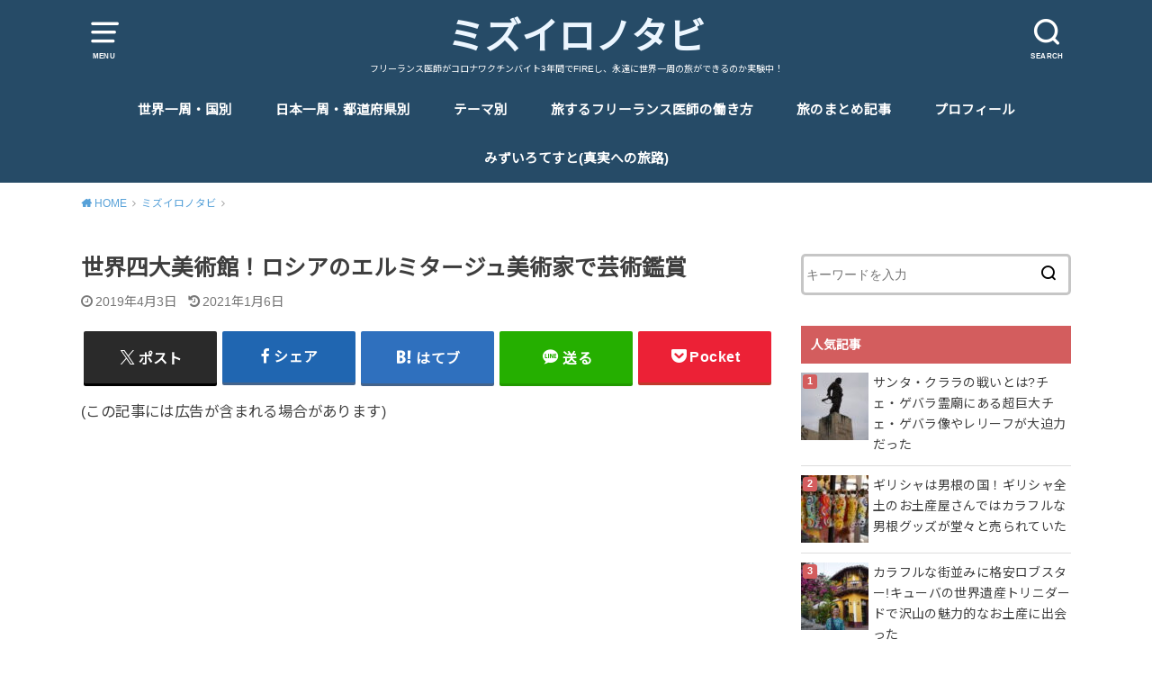

--- FILE ---
content_type: text/html; charset=UTF-8
request_url: https://lightbluefashionista.com/elmitage
body_size: 27285
content:
<!doctype html>
<html lang="ja" prefix="og: http://ogp.me/ns#">

<head>

	<meta charset="utf-8">
	<meta http-equiv="X-UA-Compatible" content="IE=edge">
	<meta name="HandheldFriendly" content="True">
	<meta name="MobileOptimized" content="320">
	<meta name="viewport" content="width=device-width, initial-scale=1"/>
	<link rel="pingback" href="https://lightbluefashionista.com/xmlrpc.php"><title>世界四大美術館！ロシアのエルミタージュ美術家で芸術鑑賞 - ミズイロノタビ</title>
<meta name='robots' content='max-image-preview:large' />

<!-- This site is optimized with the Yoast SEO plugin v8.1.2 - https://yoast.com/wordpress/plugins/seo/ -->
<link rel="canonical" href="https://lightbluefashionista.com/elmitage" />
<meta property="og:locale" content="ja_JP" />
<meta property="og:type" content="article" />
<meta property="og:title" content="世界四大美術館！ロシアのエルミタージュ美術家で芸術鑑賞 - ミズイロノタビ" />
<meta property="og:description" content="&nbsp; 豪華絢爛で宮殿みたいでした。 世界四大美術館！ロシアのエルミタージュ美術家で芸術鑑賞 ・自然と導かれるエルミタージュ美術館 ・エルミタージュ美術館はオンライン予約必須！ ・エルミタージュ美術館内の豪華絢爛な..." />
<meta property="og:url" content="https://lightbluefashionista.com/elmitage" />
<meta property="og:site_name" content="ミズイロノタビ" />
<meta property="article:tag" content="美術館/博物館" />
<meta property="article:tag" content="シベリア鉄道" />
<meta property="article:tag" content="ヨーロッパ" />
<meta property="article:tag" content="ユーラシア大陸横断の旅" />
<meta property="article:tag" content="世界遺産" />
<meta property="article:section" content="ロシア/Russia" />
<meta property="article:published_time" content="2019-04-03T11:39:35+09:00" />
<meta property="article:modified_time" content="2021-01-06T01:50:50+09:00" />
<meta property="og:updated_time" content="2021-01-06T01:50:50+09:00" />
<meta property="og:image" content="https://lightbluefashionista.com/wp-content/uploads/2019/04/img_9322-1-1024x768.jpg" />
<meta property="og:image:secure_url" content="https://lightbluefashionista.com/wp-content/uploads/2019/04/img_9322-1-1024x768.jpg" />
<meta property="og:image:width" content="1024" />
<meta property="og:image:height" content="768" />
<meta name="twitter:card" content="summary_large_image" />
<meta name="twitter:description" content="&nbsp; 豪華絢爛で宮殿みたいでした。 世界四大美術館！ロシアのエルミタージュ美術家で芸術鑑賞 ・自然と導かれるエルミタージュ美術館 ・エルミタージュ美術館はオンライン予約必須！ ・エルミタージュ美術館内の豪華絢爛な..." />
<meta name="twitter:title" content="世界四大美術館！ロシアのエルミタージュ美術家で芸術鑑賞 - ミズイロノタビ" />
<meta name="twitter:image" content="https://lightbluefashionista.com/wp-content/uploads/2019/04/img_9322-1.jpg" />
<!-- / Yoast SEO plugin. -->

<link rel='dns-prefetch' href='//fonts.googleapis.com' />
<link rel='dns-prefetch' href='//s.w.org' />
<link rel="alternate" type="application/rss+xml" title="ミズイロノタビ &raquo; フィード" href="https://lightbluefashionista.com/feed" />
<link rel="alternate" type="application/rss+xml" title="ミズイロノタビ &raquo; コメントフィード" href="https://lightbluefashionista.com/comments/feed" />
<link rel="alternate" type="application/rss+xml" title="ミズイロノタビ &raquo; 世界四大美術館！ロシアのエルミタージュ美術家で芸術鑑賞 のコメントのフィード" href="https://lightbluefashionista.com/elmitage/feed" />
<!-- This site uses the Google Analytics by MonsterInsights plugin v7.13.2 - Using Analytics tracking - https://www.monsterinsights.com/ -->
<script type="text/javascript" data-cfasync="false">
    (window.gaDevIds=window.gaDevIds||[]).push("dZGIzZG");
	var mi_version         = '7.13.2';
	var mi_track_user      = true;
	var mi_no_track_reason = '';
	
	var disableStr = 'ga-disable-UA-123986018-1';

	/* Function to detect opted out users */
	function __gaTrackerIsOptedOut() {
		return document.cookie.indexOf(disableStr + '=true') > -1;
	}

	/* Disable tracking if the opt-out cookie exists. */
	if ( __gaTrackerIsOptedOut() ) {
		window[disableStr] = true;
	}

	/* Opt-out function */
	function __gaTrackerOptout() {
	  document.cookie = disableStr + '=true; expires=Thu, 31 Dec 2099 23:59:59 UTC; path=/';
	  window[disableStr] = true;
	}

	if ( 'undefined' === typeof gaOptout ) {
		function gaOptout() {
			__gaTrackerOptout();
		}
	}
	
	if ( mi_track_user ) {
		(function(i,s,o,g,r,a,m){i['GoogleAnalyticsObject']=r;i[r]=i[r]||function(){
			(i[r].q=i[r].q||[]).push(arguments)},i[r].l=1*new Date();a=s.createElement(o),
			m=s.getElementsByTagName(o)[0];a.async=1;a.src=g;m.parentNode.insertBefore(a,m)
		})(window,document,'script','//www.google-analytics.com/analytics.js','__gaTracker');

		__gaTracker('create', 'UA-123986018-1', 'auto');
		__gaTracker('set', 'forceSSL', true);
		__gaTracker('require', 'displayfeatures');
		__gaTracker('send','pageview');
	} else {
		console.log( "" );
		(function() {
			/* https://developers.google.com/analytics/devguides/collection/analyticsjs/ */
			var noopfn = function() {
				return null;
			};
			var noopnullfn = function() {
				return null;
			};
			var Tracker = function() {
				return null;
			};
			var p = Tracker.prototype;
			p.get = noopfn;
			p.set = noopfn;
			p.send = noopfn;
			var __gaTracker = function() {
				var len = arguments.length;
				if ( len === 0 ) {
					return;
				}
				var f = arguments[len-1];
				if ( typeof f !== 'object' || f === null || typeof f.hitCallback !== 'function' ) {
					console.log( 'Not running function __gaTracker(' + arguments[0] + " ....) because you are not being tracked. " + mi_no_track_reason );
					return;
				}
				try {
					f.hitCallback();
				} catch (ex) {

				}
			};
			__gaTracker.create = function() {
				return new Tracker();
			};
			__gaTracker.getByName = noopnullfn;
			__gaTracker.getAll = function() {
				return [];
			};
			__gaTracker.remove = noopfn;
			window['__gaTracker'] = __gaTracker;
					})();
		}
</script>
<!-- / Google Analytics by MonsterInsights -->
		<script type="text/javascript">
			window._wpemojiSettings = {"baseUrl":"https:\/\/s.w.org\/images\/core\/emoji\/13.1.0\/72x72\/","ext":".png","svgUrl":"https:\/\/s.w.org\/images\/core\/emoji\/13.1.0\/svg\/","svgExt":".svg","source":{"concatemoji":"https:\/\/lightbluefashionista.com\/wp-includes\/js\/wp-emoji-release.min.js?ver=5.8.12"}};
			!function(e,a,t){var n,r,o,i=a.createElement("canvas"),p=i.getContext&&i.getContext("2d");function s(e,t){var a=String.fromCharCode;p.clearRect(0,0,i.width,i.height),p.fillText(a.apply(this,e),0,0);e=i.toDataURL();return p.clearRect(0,0,i.width,i.height),p.fillText(a.apply(this,t),0,0),e===i.toDataURL()}function c(e){var t=a.createElement("script");t.src=e,t.defer=t.type="text/javascript",a.getElementsByTagName("head")[0].appendChild(t)}for(o=Array("flag","emoji"),t.supports={everything:!0,everythingExceptFlag:!0},r=0;r<o.length;r++)t.supports[o[r]]=function(e){if(!p||!p.fillText)return!1;switch(p.textBaseline="top",p.font="600 32px Arial",e){case"flag":return s([127987,65039,8205,9895,65039],[127987,65039,8203,9895,65039])?!1:!s([55356,56826,55356,56819],[55356,56826,8203,55356,56819])&&!s([55356,57332,56128,56423,56128,56418,56128,56421,56128,56430,56128,56423,56128,56447],[55356,57332,8203,56128,56423,8203,56128,56418,8203,56128,56421,8203,56128,56430,8203,56128,56423,8203,56128,56447]);case"emoji":return!s([10084,65039,8205,55357,56613],[10084,65039,8203,55357,56613])}return!1}(o[r]),t.supports.everything=t.supports.everything&&t.supports[o[r]],"flag"!==o[r]&&(t.supports.everythingExceptFlag=t.supports.everythingExceptFlag&&t.supports[o[r]]);t.supports.everythingExceptFlag=t.supports.everythingExceptFlag&&!t.supports.flag,t.DOMReady=!1,t.readyCallback=function(){t.DOMReady=!0},t.supports.everything||(n=function(){t.readyCallback()},a.addEventListener?(a.addEventListener("DOMContentLoaded",n,!1),e.addEventListener("load",n,!1)):(e.attachEvent("onload",n),a.attachEvent("onreadystatechange",function(){"complete"===a.readyState&&t.readyCallback()})),(n=t.source||{}).concatemoji?c(n.concatemoji):n.wpemoji&&n.twemoji&&(c(n.twemoji),c(n.wpemoji)))}(window,document,window._wpemojiSettings);
		</script>
		<style type="text/css">
img.wp-smiley,
img.emoji {
	display: inline !important;
	border: none !important;
	box-shadow: none !important;
	height: 1em !important;
	width: 1em !important;
	margin: 0 .07em !important;
	vertical-align: -0.1em !important;
	background: none !important;
	padding: 0 !important;
}
</style>
	<link rel='stylesheet' id='wp-block-library-css'  href='https://lightbluefashionista.com/wp-includes/css/dist/block-library/style.min.css' type='text/css' media='all' />
<style id='rinkerg-gutenberg-rinker-style-inline-css' type='text/css'>
.wp-block-create-block-block{background-color:#21759b;color:#fff;padding:2px}

</style>
<link rel='stylesheet' id='quads-style-css-css'  href='https://lightbluefashionista.com/wp-content/plugins/quick-adsense-reloaded/includes/gutenberg/dist/blocks.style.build.css?ver=2.0.17.1' type='text/css' media='all' />
<link rel='stylesheet' id='toc-screen-css'  href='https://lightbluefashionista.com/wp-content/plugins/table-of-contents-plus/screen.min.css?ver=2106' type='text/css' media='all' />
<link rel='stylesheet' id='monsterinsights-popular-posts-style-css'  href='https://lightbluefashionista.com/wp-content/plugins/google-analytics-for-wordpress/assets/css/frontend.min.css?ver=7.13.2' type='text/css' media='all' />
<link rel='stylesheet' id='wordpress-popular-posts-css-css'  href='https://lightbluefashionista.com/wp-content/plugins/wordpress-popular-posts/assets/css/wpp.css?ver=6.3.3' type='text/css' media='all' />
<link rel='stylesheet' id='yyi_rinker_stylesheet-css'  href='https://lightbluefashionista.com/wp-content/plugins/yyi-rinker/css/style.css?v=1.10.2' type='text/css' media='all' />
<link rel='stylesheet' id='style-css'  href='https://lightbluefashionista.com/wp-content/themes/yswallow/style.min.css?ver=1.6.3' type='text/css' media='all' />
<style id='style-inline-css' type='text/css'>
.animated{animation-duration:1.2s;animation-fill-mode:both;animation-delay:0s;animation-timing-function:ease-out}.wpcf7 .screen-reader-response{position:static}.animated{animation-fill-mode:none}@keyframes fadeIn{from{opacity:0}to{opacity:1}}.fadeIn{animation-name:fadeIn}@keyframes fadeInDown{from{opacity:0;transform:translate3d(0,-10px,0)}to{opacity:1;transform:none}}.fadeInDown{animation-name:fadeInDown}@keyframes fadeInDownBig{from{opacity:0;transform:translate3d(0,-100%,0)}to{opacity:1;transform:none}}.fadeInDownBig{animation-name:fadeInDownBig}@keyframes fadeInLeft{from{opacity:0;transform:translate3d(-10px,0,0)}to{opacity:1;transform:none}}.fadeInLeft{animation-name:fadeInLeft}@keyframes fadeInLeftBig{from{opacity:0;transform:translate3d(-100%,0,0)}to{opacity:1;transform:none}}.fadeInLeftBig{animation-name:fadeInLeftBig}@keyframes fadeInRight{from{opacity:0;transform:translate3d(10px,0,0)}to{opacity:1;transform:none}}.fadeInRight{animation-name:fadeInRight}@keyframes fadeInRightBig{from{opacity:0;transform:translate3d(100%,0,0)}to{opacity:1;transform:none}}.fadeInRightBig{animation-name:fadeInRightBig}@keyframes fadeInUp{from{opacity:0;transform:translate3d(0,10px,0)}to{opacity:1;transform:none}}.fadeInUp{animation-name:fadeInUp}@keyframes fadeInUpBig{from{opacity:0;transform:translate3d(0,100%,0)}to{opacity:1;transform:none}}.fadeInUpBig{animation-name:fadeInUpBig}
</style>
<link rel='stylesheet' id='gf_Notojp-css'  href='https://fonts.googleapis.com/css?family=Noto+Sans+JP&#038;display=swap' type='text/css' media='all' />
<link rel='stylesheet' id='fontawesome-css'  href='https://lightbluefashionista.com/wp-content/themes/yswallow/library/css/font-awesome.min.css' type='text/css' media='all' />
<style id='quads-styles-inline-css' type='text/css'>
.quads-ad-label { font-size: 12px; text-align: center; color: #333;}
</style>
<script type='text/javascript' id='monsterinsights-frontend-script-js-extra'>
/* <![CDATA[ */
var monsterinsights_frontend = {"js_events_tracking":"true","download_extensions":"doc,pdf,ppt,zip,xls,docx,pptx,xlsx","inbound_paths":"[]","home_url":"https:\/\/lightbluefashionista.com","hash_tracking":"false"};
/* ]]> */
</script>
<script type='text/javascript' src='https://lightbluefashionista.com/wp-content/plugins/google-analytics-for-wordpress/assets/js/frontend.min.js?ver=7.13.2' id='monsterinsights-frontend-script-js'></script>
<script type='text/javascript' src='https://lightbluefashionista.com/wp-includes/js/jquery/jquery.min.js?ver=3.6.0' id='jquery-core-js'></script>
<script type='text/javascript' src='https://lightbluefashionista.com/wp-includes/js/jquery/jquery-migrate.min.js?ver=3.3.2' id='jquery-migrate-js'></script>
<script type='application/json' id='wpp-json'>
{"sampling_active":0,"sampling_rate":100,"ajax_url":"https:\/\/lightbluefashionista.com\/wp-json\/wordpress-popular-posts\/v1\/popular-posts","api_url":"https:\/\/lightbluefashionista.com\/wp-json\/wordpress-popular-posts","ID":6686,"token":"fb08c1f875","lang":0,"debug":0}
</script>
<script type='text/javascript' src='https://lightbluefashionista.com/wp-content/plugins/wordpress-popular-posts/assets/js/wpp.min.js?ver=6.3.3' id='wpp-js-js'></script>
<script type='text/javascript' src='https://lightbluefashionista.com/wp-content/plugins/yyi-rinker/js/event-tracking.js?v=1.10.2' id='yyi_rinker_event_tracking_script-js'></script>
<link rel="https://api.w.org/" href="https://lightbluefashionista.com/wp-json/" /><link rel="alternate" type="application/json" href="https://lightbluefashionista.com/wp-json/wp/v2/posts/6686" /><link rel="EditURI" type="application/rsd+xml" title="RSD" href="https://lightbluefashionista.com/xmlrpc.php?rsd" />
<link rel="wlwmanifest" type="application/wlwmanifest+xml" href="https://lightbluefashionista.com/wp-includes/wlwmanifest.xml" /> 
<meta name="generator" content="WordPress 5.8.12" />
<link rel='shortlink' href='https://lightbluefashionista.com/?p=6686' />
<link rel="alternate" type="application/json+oembed" href="https://lightbluefashionista.com/wp-json/oembed/1.0/embed?url=https%3A%2F%2Flightbluefashionista.com%2Felmitage" />
<link rel="alternate" type="text/xml+oembed" href="https://lightbluefashionista.com/wp-json/oembed/1.0/embed?url=https%3A%2F%2Flightbluefashionista.com%2Felmitage&#038;format=xml" />
<style type="text/css">div#toc_container {width: 100%;}div#toc_container ul li {font-size: 100%;}</style><script type="text/javascript" src="https://lightbluefashionista.com/wp-content/plugins/quick-adsense-reloaded/assets/js/ads.js"></script><script type='text/javascript'>document.cookie = 'quads_browser_width='+screen.width;</script>            <style id="wpp-loading-animation-styles">@-webkit-keyframes bgslide{from{background-position-x:0}to{background-position-x:-200%}}@keyframes bgslide{from{background-position-x:0}to{background-position-x:-200%}}.wpp-widget-placeholder,.wpp-widget-block-placeholder,.wpp-shortcode-placeholder{margin:0 auto;width:60px;height:3px;background:#dd3737;background:linear-gradient(90deg,#dd3737 0%,#571313 10%,#dd3737 100%);background-size:200% auto;border-radius:3px;-webkit-animation:bgslide 1s infinite linear;animation:bgslide 1s infinite linear}</style>
            <script type="text/javascript" language="javascript">
    var vc_pid = "886847770";
</script><script type="text/javascript" src="//aml.valuecommerce.com/vcdal.js" async></script><style>
.yyi-rinker-images {
    display: flex;
    justify-content: center;
    align-items: center;
    position: relative;

}
div.yyi-rinker-image img.yyi-rinker-main-img.hidden {
    display: none;
}

.yyi-rinker-images-arrow {
    cursor: pointer;
    position: absolute;
    top: 50%;
    display: block;
    margin-top: -11px;
    opacity: 0.6;
    width: 22px;
}

.yyi-rinker-images-arrow-left{
    left: -10px;
}
.yyi-rinker-images-arrow-right{
    right: -10px;
}

.yyi-rinker-images-arrow-left.hidden {
    display: none;
}

.yyi-rinker-images-arrow-right.hidden {
    display: none;
}
div.yyi-rinker-contents.yyi-rinker-design-tate  div.yyi-rinker-box{
    flex-direction: column;
}

div.yyi-rinker-contents.yyi-rinker-design-slim div.yyi-rinker-box .yyi-rinker-links {
    flex-direction: column;
}

div.yyi-rinker-contents.yyi-rinker-design-slim div.yyi-rinker-info {
    width: 100%;
}

div.yyi-rinker-contents.yyi-rinker-design-slim .yyi-rinker-title {
    text-align: center;
}

div.yyi-rinker-contents.yyi-rinker-design-slim .yyi-rinker-links {
    text-align: center;
}
div.yyi-rinker-contents.yyi-rinker-design-slim .yyi-rinker-image {
    margin: auto;
}

div.yyi-rinker-contents.yyi-rinker-design-slim div.yyi-rinker-info ul.yyi-rinker-links li {
	align-self: stretch;
}
div.yyi-rinker-contents.yyi-rinker-design-slim div.yyi-rinker-box div.yyi-rinker-info {
	padding: 0;
}
div.yyi-rinker-contents.yyi-rinker-design-slim div.yyi-rinker-box {
	flex-direction: column;
	padding: 14px 5px 0;
}

.yyi-rinker-design-slim div.yyi-rinker-box div.yyi-rinker-info {
	text-align: center;
}

.yyi-rinker-design-slim div.price-box span.price {
	display: block;
}

div.yyi-rinker-contents.yyi-rinker-design-slim div.yyi-rinker-info div.yyi-rinker-title a{
	font-size:16px;
}

div.yyi-rinker-contents.yyi-rinker-design-slim ul.yyi-rinker-links li.amazonkindlelink:before,  div.yyi-rinker-contents.yyi-rinker-design-slim ul.yyi-rinker-links li.amazonlink:before,  div.yyi-rinker-contents.yyi-rinker-design-slim ul.yyi-rinker-links li.rakutenlink:before,  div.yyi-rinker-contents.yyi-rinker-design-slim ul.yyi-rinker-links li.yahoolink:before {
	font-size:12px;
}

div.yyi-rinker-contents.yyi-rinker-design-slim ul.yyi-rinker-links li a {
	font-size: 13px;
}
.entry-content ul.yyi-rinker-links li {
	padding: 0;
}

div.yyi-rinker-contents .yyi-rinker-attention.attention_desing_right_ribbon {
    width: 89px;
    height: 91px;
    position: absolute;
    top: -1px;
    right: -1px;
    left: auto;
    overflow: hidden;
}

div.yyi-rinker-contents .yyi-rinker-attention.attention_desing_right_ribbon span {
    display: inline-block;
    width: 146px;
    position: absolute;
    padding: 4px 0;
    left: -13px;
    top: 12px;
    text-align: center;
    font-size: 12px;
    line-height: 24px;
    -webkit-transform: rotate(45deg);
    transform: rotate(45deg);
    box-shadow: 0 1px 3px rgba(0, 0, 0, 0.2);
}

div.yyi-rinker-contents .yyi-rinker-attention.attention_desing_right_ribbon {
    background: none;
}
.yyi-rinker-attention.attention_desing_right_ribbon .yyi-rinker-attention-after,
.yyi-rinker-attention.attention_desing_right_ribbon .yyi-rinker-attention-before{
display:none;
}
div.yyi-rinker-use-right_ribbon div.yyi-rinker-title {
    margin-right: 2rem;
}

				</style>
<script>
  (function (s, t, a, y, twenty, two) {
    s.Stay22 = s.Stay22 || {};
    s.Stay22.params = { lmaID: '6878c4859d10417aeb308706' };
    twenty = t.createElement(a);
    two = t.getElementsByTagName(a)[0];
    twenty.async = 1;
    twenty.src = y;
    two.parentNode.insertBefore(twenty, two);
  })(window, document, 'script', 'https://scripts.stay22.com/letmeallez.js');
</script>
<style type="text/css">
body, #breadcrumb li a::after{ color: #3E3E3E;}
a, #breadcrumb li a i, .authorbox .author_sns li a::before,.widget li a:after{ color: #57a1d8;}
a:hover{ color: #9eccef;}
.article-footer .post-categories li a,.article-footer .tags a{ background: #57a1d8; border-color:#57a1d8;}
.article-footer .tags a{ color:#57a1d8; background: none;}
.article-footer .post-categories li a:hover,.article-footer .tags a:hover{ background:#9eccef;  border-color:#9eccef;}
input[type="text"],input[type="password"],input[type="datetime"],input[type="datetime-local"],input[type="date"],input[type="month"],input[type="time"],input[type="week"],input[type="number"],input[type="email"],input[type="url"],input[type="search"],input[type="tel"],input[type="color"],select,textarea,.field { background-color: #ffffff;}
#header{ color: #ffffff; background: #264b67;}
#logo a{ color: #ecf6ff;}
@media only screen and (min-width: 768px) {
	#g_nav .nav > li::after{ background: #ecf6ff;}
	#g_nav .nav li ul.sub-menu, #g_nav .nav li ul.children{ background: #2e3a44;color: #ffffff;}
	.archives-list .post-list a .eyecatch::after{ background: #57a1d8;}
}

.slick-prev:before, .slick-next:before, .accordionBtn, #submit, button, html input[type="button"], input[type="reset"], input[type="submit"], .pagination a:hover, .pagination a:focus,.page-links a:hover, .page-links a:focus { background-color: #57a1d8;}
.accordionBtn.active, #submit:hover, #submit:focus{ background-color: #9eccef;}
.entry-content h2, .homeadd_wrap .widgettitle, .widgettitle, .eyecatch .cat-name, ul.wpp-list li a:before, .cat_postlist .catttl span::before, .cat_postlist .catttl span::after, .accordion::before{ background: #d35d5e; color: #ffffff;}
.entry-content h3,.entry-content h4{ border-color: #d35d5e;}
.h_balloon .entry-content h2:after{ border-top-color: #d35d5e;}
.entry-content ol li:before{ background: #d35d5e; border-color: #d35d5e;  color: #ffffff;}
.entry-content ol li ol li:before{ color: #d35d5e;}
.entry-content ul li:before{ color: #d35d5e;}
.entry-content blockquote::before,.entry-content blockquote::after{color: #d35d5e;}

.btn-wrap a{background: #57a1d8;border: 1px solid #57a1d8;}
.btn-wrap a:hover,.widget .btn-wrap:not(.simple) a:hover{color: #57a1d8;border-color: #57a1d8;}
.btn-wrap.simple a, .pagination a, .pagination span,.page-links a{border-color: #57a1d8; color: #57a1d8;}
.btn-wrap.simple a:hover, .pagination .current,.pagination .current:hover,.page-links ul > li > span{background-color: #57a1d8;}

#footer-top::before{background-color: #d35d5e;}
#footer,.cta-inner{background-color: #2e3a44; color: #ffffff;}

</style>
<link rel="icon" href="https://lightbluefashionista.com/wp-content/uploads/2018/09/cropped-img_4795-1-1-32x32.jpg" sizes="32x32" />
<link rel="icon" href="https://lightbluefashionista.com/wp-content/uploads/2018/09/cropped-img_4795-1-1-192x192.jpg" sizes="192x192" />
<link rel="apple-touch-icon" href="https://lightbluefashionista.com/wp-content/uploads/2018/09/cropped-img_4795-1-1-180x180.jpg" />
<meta name="msapplication-TileImage" content="https://lightbluefashionista.com/wp-content/uploads/2018/09/cropped-img_4795-1-1-270x270.jpg" />
</head>

<body class="post-template-default single single-post postid-6686 single-format-standard pd_normal h_default date_on catlabeloff pannavi_on">
	<div id="container">


<header id="header" class="header animated fadeIn">
<div id="inner-header" class="wrap cf">

<a href="#spnavi" data-remodal-target="spnavi" class="nav_btn"><span class="text">MENU</span></a><div class="remodal" data-remodal-id="spnavi" data-remodal-options="hashTracking:false"><button data-remodal-action="close" class="remodal-close"><span class="text gf">CLOSE</span></button><div id="categories-3" class="widget widget_categories"><h4 class="widgettitle"><span>カテゴリー</span></h4>
			<ul>
					<li class="cat-item cat-item-256"><a href="https://lightbluefashionista.com/category/travelingfreelancedr">旅するフリーランス医師の働き方</a>
</li>
	<li class="cat-item cat-item-267"><a href="https://lightbluefashionista.com/category/money">旅するフリーランス医師の資産形成</a>
</li>
	<li class="cat-item cat-item-8"><a href="https://lightbluefashionista.com/category/japan">日本/Japan</a>
<ul class='children'>
	<li class="cat-item cat-item-4"><a href="https://lightbluefashionista.com/category/japan/ryukyu-islands">琉球諸島/Ryukyu Islands</a>
</li>
</ul>
</li>
	<li class="cat-item cat-item-300"><a href="https://lightbluefashionista.com/category/eastasia">東アジア</a>
<ul class='children'>
	<li class="cat-item cat-item-69"><a href="https://lightbluefashionista.com/category/eastasia/china">中国/China</a>
</li>
	<li class="cat-item cat-item-71"><a href="https://lightbluefashionista.com/category/eastasia/taiwan">台湾/Taiwan</a>
</li>
	<li class="cat-item cat-item-233"><a href="https://lightbluefashionista.com/category/eastasia/korea">韓国/Korea</a>
</li>
</ul>
</li>
	<li class="cat-item cat-item-301"><a href="https://lightbluefashionista.com/category/eastsouthasia">東南アジア</a>
<ul class='children'>
	<li class="cat-item cat-item-141"><a href="https://lightbluefashionista.com/category/eastsouthasia/thailand">タイ/Thailand</a>
</li>
	<li class="cat-item cat-item-260"><a href="https://lightbluefashionista.com/category/eastsouthasia/%e3%83%9e%e3%83%ac%e3%83%bc%e3%82%b7%e3%82%a2-malaysia">マレーシア/Malaysia</a>
</li>
	<li class="cat-item cat-item-165"><a href="https://lightbluefashionista.com/category/eastsouthasia/singapore">シンガポール/Singapore</a>
</li>
	<li class="cat-item cat-item-44"><a href="https://lightbluefashionista.com/category/eastsouthasia/vietnam">ベトナム/Vietnam</a>
</li>
	<li class="cat-item cat-item-145"><a href="https://lightbluefashionista.com/category/eastsouthasia/cambodia">カンボジア/Cambodia</a>
</li>
	<li class="cat-item cat-item-151"><a href="https://lightbluefashionista.com/category/eastsouthasia/laos">ラオス/Laos</a>
</li>
	<li class="cat-item cat-item-163"><a href="https://lightbluefashionista.com/category/eastsouthasia/myanmar">ミャンマー/Myanmar</a>
</li>
	<li class="cat-item cat-item-30"><a href="https://lightbluefashionista.com/category/eastsouthasia/indonesia">インドネシア/Indonesia</a>
</li>
</ul>
</li>
	<li class="cat-item cat-item-302"><a href="https://lightbluefashionista.com/category/southasia">南アジア</a>
<ul class='children'>
	<li class="cat-item cat-item-269"><a href="https://lightbluefashionista.com/category/southasia/%e3%82%a4%e3%83%b3%e3%83%89-india">インド/India</a>
</li>
	<li class="cat-item cat-item-61"><a href="https://lightbluefashionista.com/category/southasia/nepal">ネパール/Nepal</a>
</li>
</ul>
</li>
	<li class="cat-item cat-item-303"><a href="https://lightbluefashionista.com/category/middleeast">中東</a>
<ul class='children'>
	<li class="cat-item cat-item-264"><a href="https://lightbluefashionista.com/category/middleeast/turkey">トルコ/Turkey</a>
</li>
	<li class="cat-item cat-item-152"><a href="https://lightbluefashionista.com/category/middleeast/iran">イラン/Iran</a>
</li>
	<li class="cat-item cat-item-98"><a href="https://lightbluefashionista.com/category/middleeast/uae">アラブ首長国連邦/UAE</a>
</li>
</ul>
</li>
	<li class="cat-item cat-item-304"><a href="https://lightbluefashionista.com/category/europe">ヨーロッパ</a>
<ul class='children'>
	<li class="cat-item cat-item-86"><a href="https://lightbluefashionista.com/category/europe/italy">イタリア/Italy</a>
</li>
	<li class="cat-item cat-item-62"><a href="https://lightbluefashionista.com/category/europe/france">フランス/France</a>
</li>
	<li class="cat-item cat-item-87"><a href="https://lightbluefashionista.com/category/europe/spain">スペイン/Spain</a>
</li>
	<li class="cat-item cat-item-153"><a href="https://lightbluefashionista.com/category/europe/portugal">ポルトガル/Portugal</a>
</li>
	<li class="cat-item cat-item-59"><a href="https://lightbluefashionista.com/category/europe/switherland">スイス/Switherland</a>
</li>
	<li class="cat-item cat-item-60"><a href="https://lightbluefashionista.com/category/europe/germany">ドイツ/Germany</a>
</li>
	<li class="cat-item cat-item-64"><a href="https://lightbluefashionista.com/category/europe/netherland">オランダ/Netherland</a>
</li>
	<li class="cat-item cat-item-63"><a href="https://lightbluefashionista.com/category/europe/bergium">ベルギー/Bergium</a>
</li>
	<li class="cat-item cat-item-55"><a href="https://lightbluefashionista.com/category/europe/czech-republic">チェコ/Czech Republic</a>
</li>
	<li class="cat-item cat-item-58"><a href="https://lightbluefashionista.com/category/europe/austria">オーストリア/Austria</a>
</li>
	<li class="cat-item cat-item-56"><a href="https://lightbluefashionista.com/category/europe/hungary">ハンガリー/Hungary</a>
</li>
	<li class="cat-item cat-item-72"><a href="https://lightbluefashionista.com/category/europe/poland">ポーランド/Poland</a>
</li>
	<li class="cat-item cat-item-52"><a href="https://lightbluefashionista.com/category/europe/estonia">エストニア/Estonia</a>
</li>
	<li class="cat-item cat-item-53"><a href="https://lightbluefashionista.com/category/europe/latvia">ラトビア/Latvia</a>
</li>
	<li class="cat-item cat-item-54"><a href="https://lightbluefashionista.com/category/europe/lithuania">リトアニア/Lithuania</a>
</li>
	<li class="cat-item cat-item-48"><a href="https://lightbluefashionista.com/category/europe/finland">フィンランド/Finland</a>
</li>
	<li class="cat-item cat-item-259"><a href="https://lightbluefashionista.com/category/europe/greece">ギリシャ/Greece</a>
</li>
	<li class="cat-item cat-item-29"><a href="https://lightbluefashionista.com/category/europe/russia">ロシア/Russia</a>
</li>
</ul>
</li>
	<li class="cat-item cat-item-305"><a href="https://lightbluefashionista.com/category/africa">アフリカ</a>
<ul class='children'>
	<li class="cat-item cat-item-284"><a href="https://lightbluefashionista.com/category/africa/egypt">エジプト/Egypt</a>
</li>
	<li class="cat-item cat-item-288"><a href="https://lightbluefashionista.com/category/africa/ethiopia">エチオピア/Ethiopia</a>
</li>
	<li class="cat-item cat-item-289"><a href="https://lightbluefashionista.com/category/africa/kenya">ケニア/Kenya</a>
</li>
	<li class="cat-item cat-item-290"><a href="https://lightbluefashionista.com/category/africa/uganda">ウガンダ/Uganda</a>
</li>
	<li class="cat-item cat-item-291"><a href="https://lightbluefashionista.com/category/africa/rwanda">ルワンダ/Rwanda</a>
</li>
	<li class="cat-item cat-item-292"><a href="https://lightbluefashionista.com/category/africa/tanzania">タンザニア/Tanzania</a>
</li>
	<li class="cat-item cat-item-293"><a href="https://lightbluefashionista.com/category/africa/malawi">マラウイ/Malawi</a>
</li>
	<li class="cat-item cat-item-294"><a href="https://lightbluefashionista.com/category/africa/zambia">ザンビア/Zambia</a>
</li>
	<li class="cat-item cat-item-299"><a href="https://lightbluefashionista.com/category/africa/zinbabwe">ジンバブエ/Zinbabwe</a>
</li>
	<li class="cat-item cat-item-295"><a href="https://lightbluefashionista.com/category/africa/botswana">ボツワナ/Botswana</a>
</li>
	<li class="cat-item cat-item-296"><a href="https://lightbluefashionista.com/category/africa/namibia">ナミビア/Namibia</a>
</li>
	<li class="cat-item cat-item-298"><a href="https://lightbluefashionista.com/category/africa/lethoto">レソト/Lethoto</a>
</li>
	<li class="cat-item cat-item-297"><a href="https://lightbluefashionista.com/category/africa/southafrica">南アフリカ共和国/South Africa</a>
</li>
	<li class="cat-item cat-item-186"><a href="https://lightbluefashionista.com/category/africa/morocco">モロッコ/Morocco</a>
</li>
</ul>
</li>
	<li class="cat-item cat-item-306"><a href="https://lightbluefashionista.com/category/northamerica">北米</a>
<ul class='children'>
	<li class="cat-item cat-item-166"><a href="https://lightbluefashionista.com/category/northamerica/usa">アメリカ合衆国/USA</a>
</li>
</ul>
</li>
	<li class="cat-item cat-item-318"><a href="https://lightbluefashionista.com/category/middleamerica">中米</a>
<ul class='children'>
	<li class="cat-item cat-item-315"><a href="https://lightbluefashionista.com/category/middleamerica/mexico">メキシコ/Mexico</a>
</li>
	<li class="cat-item cat-item-319"><a href="https://lightbluefashionista.com/category/middleamerica/%e3%82%ad%e3%83%a5%e3%83%bc%e3%83%90">キューバ</a>
</li>
</ul>
</li>
	<li class="cat-item cat-item-3"><a href="https://lightbluefashionista.com/category/mizuironokotoba">ミズイロノコトバ</a>
</li>
	<li class="cat-item cat-item-2"><a href="https://lightbluefashionista.com/category/mizuironotabi">ミズイロノタビ</a>
</li>
	<li class="cat-item cat-item-73"><a href="https://lightbluefashionista.com/category/matome">まとめ</a>
</li>
	<li class="cat-item cat-item-49"><a href="https://lightbluefashionista.com/category/english-page">English Page</a>
</li>
			</ul>

			</div>
<div id="wpp-3" class="widget popular-posts">
<h4 class="widgettitle"><span>人気記事</span></h4><ul class="wpp-list wpp-list-with-thumbnails">
<li>
<a href="https://lightbluefashionista.com/cheguevaramausoleum" target="_self"><img src="https://lightbluefashionista.com/wp-content/uploads/wordpress-popular-posts/71293-featured-75x75.jpg" srcset="https://lightbluefashionista.com/wp-content/uploads/wordpress-popular-posts/71293-featured-75x75.jpg, https://lightbluefashionista.com/wp-content/uploads/wordpress-popular-posts/71293-featured-75x75@1.5x.jpg 1.5x, https://lightbluefashionista.com/wp-content/uploads/wordpress-popular-posts/71293-featured-75x75@2x.jpg 2x, https://lightbluefashionista.com/wp-content/uploads/wordpress-popular-posts/71293-featured-75x75@2.5x.jpg 2.5x, https://lightbluefashionista.com/wp-content/uploads/wordpress-popular-posts/71293-featured-75x75@3x.jpg 3x" width="75" height="75" alt="" class="wpp-thumbnail wpp_featured wpp_cached_thumb" decoding="async" loading="lazy"></a>
<a href="https://lightbluefashionista.com/cheguevaramausoleum" class="wpp-post-title" target="_self">サンタ・クララの戦いとは?チェ・ゲバラ霊廟にある超巨大チェ・ゲバラ像やレリーフが大迫力だった</a>
</li>
<li>
<a href="https://lightbluefashionista.com/greekfallussouvenier" target="_self"><img src="https://lightbluefashionista.com/wp-content/uploads/wordpress-popular-posts/44938-featured-75x75.jpg" width="75" height="75" alt="" class="wpp-thumbnail wpp_featured wpp_cached_thumb" decoding="async" loading="lazy"></a>
<a href="https://lightbluefashionista.com/greekfallussouvenier" class="wpp-post-title" target="_self">ギリシャは男根の国！ギリシャ全土のお土産屋さんではカラフルな男根グッズが堂々と売られていた</a>
</li>
<li>
<a href="https://lightbluefashionista.com/trinidad" target="_self"><img src="https://lightbluefashionista.com/wp-content/uploads/wordpress-popular-posts/71315-featured-75x75.jpg" srcset="https://lightbluefashionista.com/wp-content/uploads/wordpress-popular-posts/71315-featured-75x75.jpg, https://lightbluefashionista.com/wp-content/uploads/wordpress-popular-posts/71315-featured-75x75@1.5x.jpg 1.5x, https://lightbluefashionista.com/wp-content/uploads/wordpress-popular-posts/71315-featured-75x75@2x.jpg 2x, https://lightbluefashionista.com/wp-content/uploads/wordpress-popular-posts/71315-featured-75x75@2.5x.jpg 2.5x, https://lightbluefashionista.com/wp-content/uploads/wordpress-popular-posts/71315-featured-75x75@3x.jpg 3x" width="75" height="75" alt="" class="wpp-thumbnail wpp_featured wpp_cached_thumb" decoding="async" loading="lazy"></a>
<a href="https://lightbluefashionista.com/trinidad" class="wpp-post-title" target="_self">カラフルな街並みに格安ロブスター!キューバの世界遺産トリニダードで沢山の魅力的なお土産に出会った</a>
</li>
<li>
<a href="https://lightbluefashionista.com/redfortdelhi" target="_self"><img src="https://lightbluefashionista.com/wp-content/uploads/wordpress-popular-posts/49237-featured-75x75.jpg" width="75" height="75" alt="" class="wpp-thumbnail wpp_featured wpp_cached_thumb" decoding="async" loading="lazy"></a>
<a href="https://lightbluefashionista.com/redfortdelhi" class="wpp-post-title" target="_self">インドのイスラム建築が美しい！首都デリーにあるムガル帝国時代の世界遺産「赤い城」を見学した【インド一周9】</a>
</li>
<li>
<a href="https://lightbluefashionista.com/fromathenstokalabaka" target="_self"><img src="https://lightbluefashionista.com/wp-content/uploads/wordpress-popular-posts/54012-featured-75x75.jpg" srcset="https://lightbluefashionista.com/wp-content/uploads/wordpress-popular-posts/54012-featured-75x75.jpg, https://lightbluefashionista.com/wp-content/uploads/wordpress-popular-posts/54012-featured-75x75@1.5x.jpg 1.5x, https://lightbluefashionista.com/wp-content/uploads/wordpress-popular-posts/54012-featured-75x75@2x.jpg 2x, https://lightbluefashionista.com/wp-content/uploads/wordpress-popular-posts/54012-featured-75x75@2.5x.jpg 2.5x, https://lightbluefashionista.com/wp-content/uploads/wordpress-popular-posts/54012-featured-75x75@3x.jpg 3x" width="75" height="75" alt="" class="wpp-thumbnail wpp_featured wpp_cached_thumb" decoding="async" loading="lazy"></a>
<a href="https://lightbluefashionista.com/fromathenstokalabaka" class="wpp-post-title" target="_self">治安良好だが遅延はある！アテネからカランバカまでの電車移動は遅れても無事に乗り換え可能だった</a>
</li>
<li>
<a href="https://lightbluefashionista.com/fromabusimbeltoluxor" target="_self"><img src="https://lightbluefashionista.com/wp-content/uploads/wordpress-popular-posts/60290-featured-75x75.jpg" srcset="https://lightbluefashionista.com/wp-content/uploads/wordpress-popular-posts/60290-featured-75x75.jpg, https://lightbluefashionista.com/wp-content/uploads/wordpress-popular-posts/60290-featured-75x75@1.5x.jpg 1.5x, https://lightbluefashionista.com/wp-content/uploads/wordpress-popular-posts/60290-featured-75x75@2x.jpg 2x, https://lightbluefashionista.com/wp-content/uploads/wordpress-popular-posts/60290-featured-75x75@2.5x.jpg 2.5x, https://lightbluefashionista.com/wp-content/uploads/wordpress-popular-posts/60290-featured-75x75@3x.jpg 3x" width="75" height="75" alt="" class="wpp-thumbnail wpp_featured wpp_cached_thumb" decoding="async" loading="lazy"></a>
<a href="https://lightbluefashionista.com/fromabusimbeltoluxor" class="wpp-post-title" target="_self">エジプト電車の時刻表と外国人料金表を大公開!アスワンからルクソールまで鉄道で移動した【エジプト16】</a>
</li>
<li>
<a href="https://lightbluefashionista.com/athensairportlounge" target="_self"><img src="https://lightbluefashionista.com/wp-content/uploads/wordpress-popular-posts/65703-featured-75x75.jpg" srcset="https://lightbluefashionista.com/wp-content/uploads/wordpress-popular-posts/65703-featured-75x75.jpg, https://lightbluefashionista.com/wp-content/uploads/wordpress-popular-posts/65703-featured-75x75@1.5x.jpg 1.5x, https://lightbluefashionista.com/wp-content/uploads/wordpress-popular-posts/65703-featured-75x75@2x.jpg 2x, https://lightbluefashionista.com/wp-content/uploads/wordpress-popular-posts/65703-featured-75x75@2.5x.jpg 2.5x, https://lightbluefashionista.com/wp-content/uploads/wordpress-popular-posts/65703-featured-75x75@3x.jpg 3x" width="75" height="75" alt="" class="wpp-thumbnail wpp_featured wpp_cached_thumb" decoding="async" loading="lazy"></a>
<a href="https://lightbluefashionista.com/athensairportlounge" class="wpp-post-title" target="_self">アテネ空港は夜寝られる?PP利用でSkyserv Aristotle OnassisとGoldair Handlingの2つのラウンジを梯子した</a>
</li>
<li>
<a href="https://lightbluefashionista.com/nhmw" target="_self"><img src="https://lightbluefashionista.com/wp-content/uploads/wordpress-popular-posts/25804-featured-75x75.jpg" width="75" height="75" alt="" class="wpp-thumbnail wpp_featured wpp_cached_thumb" decoding="async" loading="lazy"></a>
<a href="https://lightbluefashionista.com/nhmw" class="wpp-post-title" target="_self">珍しい動物の剥製がいっぱい！ウィーンの自然史博物館は知的好奇心をくすぐられる美しき博物館だった</a>
</li>
<li>
<a href="https://lightbluefashionista.com/istanbulnewcity" target="_self"><img src="https://lightbluefashionista.com/wp-content/uploads/wordpress-popular-posts/67082-featured-75x75.jpg" srcset="https://lightbluefashionista.com/wp-content/uploads/wordpress-popular-posts/67082-featured-75x75.jpg, https://lightbluefashionista.com/wp-content/uploads/wordpress-popular-posts/67082-featured-75x75@1.5x.jpg 1.5x, https://lightbluefashionista.com/wp-content/uploads/wordpress-popular-posts/67082-featured-75x75@2x.jpg 2x, https://lightbluefashionista.com/wp-content/uploads/wordpress-popular-posts/67082-featured-75x75@2.5x.jpg 2.5x, https://lightbluefashionista.com/wp-content/uploads/wordpress-popular-posts/67082-featured-75x75@3x.jpg 3x" width="75" height="75" alt="" class="wpp-thumbnail wpp_featured wpp_cached_thumb" decoding="async" loading="lazy"></a>
<a href="https://lightbluefashionista.com/istanbulnewcity" class="wpp-post-title" target="_self">ガラダ塔にムール貝のミディエドルマも!ガラダ橋を渡って訪れたイスタンブール新市街は意外とレトロだった</a>
</li>
<li>
<a href="https://lightbluefashionista.com/flighttomexico" target="_self"><img src="https://lightbluefashionista.com/wp-content/uploads/wordpress-popular-posts/68416-featured-75x75.jpg" srcset="https://lightbluefashionista.com/wp-content/uploads/wordpress-popular-posts/68416-featured-75x75.jpg, https://lightbluefashionista.com/wp-content/uploads/wordpress-popular-posts/68416-featured-75x75@1.5x.jpg 1.5x, https://lightbluefashionista.com/wp-content/uploads/wordpress-popular-posts/68416-featured-75x75@2x.jpg 2x, https://lightbluefashionista.com/wp-content/uploads/wordpress-popular-posts/68416-featured-75x75@2.5x.jpg 2.5x, https://lightbluefashionista.com/wp-content/uploads/wordpress-popular-posts/68416-featured-75x75@3x.jpg 3x" width="75" height="75" alt="" class="wpp-thumbnail wpp_featured wpp_cached_thumb" decoding="async" loading="lazy"></a>
<a href="https://lightbluefashionista.com/flighttomexico" class="wpp-post-title" target="_self">ESTAキャンセル界隈がメキシコへ飛ぶには?イラン入国歴があるぼくはアメリカ経由でないフライトを探すのに苦労した</a>
</li>
</ul>
</div>
<button data-remodal-action="close" class="remodal-close"><span class="text gf">CLOSE</span></button></div><div class="searchbox"><form role="search" method="get" id="searchform" class="searchform cf" action="https://lightbluefashionista.com/" ><input type="search" placeholder="キーワードを入力" value="" name="s" id="s" /><span class="nav_btn search_btn"><span class="text">SEARCH</span></span></form></div><div id="logo" class=" "><p class="h1 text"><a href="https://lightbluefashionista.com">ミズイロノタビ</a></p><p class="site_description">フリーランス医師がコロナワクチンバイト3年間でFIREし、永遠に世界一周の旅ができるのか実験中！</p></div><div id="g_nav" class="g_nav-sp animated anidelayS fadeIn"><nav class="menu-sp cf"><ul id="menu-%e3%83%a1%e3%82%a4%e3%83%b3%e3%83%a1%e3%83%8b%e3%83%a5%e3%83%bc" class="nav top-nav cf"><li id="menu-item-30790" class="menu-item menu-item-type-post_type menu-item-object-page menu-item-has-children menu-item-30790"><a href="https://lightbluefashionista.com/mysitemap">世界一周・国別</a>
<ul class="sub-menu">
	<li id="menu-item-59386" class="menu-item menu-item-type-custom menu-item-object-custom menu-item-has-children menu-item-59386"><a href="https://lightbluefashionista.com/tag/eastasia">東アジア</a>
	<ul class="sub-menu">
		<li id="menu-item-59383" class="menu-item menu-item-type-taxonomy menu-item-object-category menu-item-59383"><a href="https://lightbluefashionista.com/category/eastasia/china">中国/China</a></li>
		<li id="menu-item-59384" class="menu-item menu-item-type-taxonomy menu-item-object-category menu-item-59384"><a href="https://lightbluefashionista.com/category/eastasia/taiwan">台湾/Taiwan</a></li>
		<li id="menu-item-59385" class="menu-item menu-item-type-taxonomy menu-item-object-category menu-item-59385"><a href="https://lightbluefashionista.com/category/eastasia/korea">韓国/Korea</a></li>
	</ul>
</li>
	<li id="menu-item-59387" class="menu-item menu-item-type-custom menu-item-object-custom menu-item-has-children menu-item-59387"><a href="https://lightbluefashionista.com/tag/eastsouthasia">東南アジア</a>
	<ul class="sub-menu">
		<li id="menu-item-59388" class="menu-item menu-item-type-taxonomy menu-item-object-category menu-item-59388"><a href="https://lightbluefashionista.com/category/eastsouthasia/thailand">タイ/Thailand</a></li>
		<li id="menu-item-59389" class="menu-item menu-item-type-taxonomy menu-item-object-category menu-item-59389"><a href="https://lightbluefashionista.com/category/eastsouthasia/%e3%83%9e%e3%83%ac%e3%83%bc%e3%82%b7%e3%82%a2-malaysia">マレーシア/Malaysia</a></li>
		<li id="menu-item-59394" class="menu-item menu-item-type-taxonomy menu-item-object-category menu-item-59394"><a href="https://lightbluefashionista.com/category/eastsouthasia/singapore">シンガポール/Singapore</a></li>
		<li id="menu-item-59390" class="menu-item menu-item-type-taxonomy menu-item-object-category menu-item-59390"><a href="https://lightbluefashionista.com/category/eastsouthasia/vietnam">ベトナム/Vietnam</a></li>
		<li id="menu-item-59391" class="menu-item menu-item-type-taxonomy menu-item-object-category menu-item-59391"><a href="https://lightbluefashionista.com/category/eastsouthasia/cambodia">カンボジア/Cambodia</a></li>
		<li id="menu-item-59392" class="menu-item menu-item-type-taxonomy menu-item-object-category menu-item-59392"><a href="https://lightbluefashionista.com/category/eastsouthasia/laos">ラオス/Laos</a></li>
		<li id="menu-item-59393" class="menu-item menu-item-type-taxonomy menu-item-object-category menu-item-59393"><a href="https://lightbluefashionista.com/category/eastsouthasia/myanmar">ミャンマー/Myanmar</a></li>
		<li id="menu-item-59395" class="menu-item menu-item-type-taxonomy menu-item-object-category menu-item-59395"><a href="https://lightbluefashionista.com/category/eastsouthasia/indonesia">インドネシア/Indonesia</a></li>
	</ul>
</li>
	<li id="menu-item-59396" class="menu-item menu-item-type-custom menu-item-object-custom menu-item-has-children menu-item-59396"><a href="https://lightbluefashionista.com/tag/southasia">南アジア</a>
	<ul class="sub-menu">
		<li id="menu-item-59397" class="menu-item menu-item-type-taxonomy menu-item-object-category menu-item-59397"><a href="https://lightbluefashionista.com/category/southasia/%e3%82%a4%e3%83%b3%e3%83%89-india">インド/India</a></li>
		<li id="menu-item-59398" class="menu-item menu-item-type-taxonomy menu-item-object-category menu-item-59398"><a href="https://lightbluefashionista.com/category/southasia/nepal">ネパール/Nepal</a></li>
	</ul>
</li>
	<li id="menu-item-59399" class="menu-item menu-item-type-custom menu-item-object-custom menu-item-has-children menu-item-59399"><a href="https://lightbluefashionista.com/tag/middleeast">中東</a>
	<ul class="sub-menu">
		<li id="menu-item-59402" class="menu-item menu-item-type-taxonomy menu-item-object-category menu-item-59402"><a href="https://lightbluefashionista.com/category/middleeast/turkey">トルコ/Turkey</a></li>
		<li id="menu-item-59400" class="menu-item menu-item-type-taxonomy menu-item-object-category menu-item-59400"><a href="https://lightbluefashionista.com/category/middleeast/iran">イラン/Iran</a></li>
		<li id="menu-item-59401" class="menu-item menu-item-type-taxonomy menu-item-object-category menu-item-59401"><a href="https://lightbluefashionista.com/category/middleeast/uae">アラブ首長国連邦/UAE</a></li>
	</ul>
</li>
	<li id="menu-item-59403" class="menu-item menu-item-type-custom menu-item-object-custom menu-item-has-children menu-item-59403"><a href="https://lightbluefashionista.com/tag/europe">ヨーロッパ</a>
	<ul class="sub-menu">
		<li id="menu-item-59405" class="menu-item menu-item-type-taxonomy menu-item-object-category menu-item-59405"><a href="https://lightbluefashionista.com/category/europe/italy">イタリア/Italy</a></li>
		<li id="menu-item-59406" class="menu-item menu-item-type-taxonomy menu-item-object-category menu-item-59406"><a href="https://lightbluefashionista.com/category/europe/france">フランス/France</a></li>
		<li id="menu-item-59407" class="menu-item menu-item-type-taxonomy menu-item-object-category menu-item-59407"><a href="https://lightbluefashionista.com/category/europe/spain">スペイン/Spain</a></li>
		<li id="menu-item-59408" class="menu-item menu-item-type-taxonomy menu-item-object-category menu-item-59408"><a href="https://lightbluefashionista.com/category/europe/portugal">ポルトガル/Portugal</a></li>
		<li id="menu-item-59414" class="menu-item menu-item-type-taxonomy menu-item-object-category menu-item-59414"><a href="https://lightbluefashionista.com/category/europe/germany">ドイツ/Germany</a></li>
		<li id="menu-item-59413" class="menu-item menu-item-type-taxonomy menu-item-object-category menu-item-59413"><a href="https://lightbluefashionista.com/category/europe/switherland">スイス/Switherland</a></li>
		<li id="menu-item-59415" class="menu-item menu-item-type-taxonomy menu-item-object-category menu-item-59415"><a href="https://lightbluefashionista.com/category/europe/netherland">オランダ/Netherland</a></li>
		<li id="menu-item-59416" class="menu-item menu-item-type-taxonomy menu-item-object-category menu-item-59416"><a href="https://lightbluefashionista.com/category/europe/bergium">ベルギー/Bergium</a></li>
		<li id="menu-item-59409" class="menu-item menu-item-type-taxonomy menu-item-object-category menu-item-59409"><a href="https://lightbluefashionista.com/category/europe/czech-republic">チェコ/Czech Republic</a></li>
		<li id="menu-item-59410" class="menu-item menu-item-type-taxonomy menu-item-object-category menu-item-59410"><a href="https://lightbluefashionista.com/category/europe/austria">オーストリア/Austria</a></li>
		<li id="menu-item-59411" class="menu-item menu-item-type-taxonomy menu-item-object-category menu-item-59411"><a href="https://lightbluefashionista.com/category/europe/hungary">ハンガリー/Hungary</a></li>
		<li id="menu-item-59412" class="menu-item menu-item-type-taxonomy menu-item-object-category menu-item-59412"><a href="https://lightbluefashionista.com/category/europe/poland">ポーランド/Poland</a></li>
		<li id="menu-item-59417" class="menu-item menu-item-type-taxonomy menu-item-object-category menu-item-59417"><a href="https://lightbluefashionista.com/category/europe/estonia">エストニア/Estonia</a></li>
		<li id="menu-item-59418" class="menu-item menu-item-type-taxonomy menu-item-object-category menu-item-59418"><a href="https://lightbluefashionista.com/category/europe/latvia">ラトビア/Latvia</a></li>
		<li id="menu-item-59419" class="menu-item menu-item-type-taxonomy menu-item-object-category menu-item-59419"><a href="https://lightbluefashionista.com/category/europe/lithuania">リトアニア/Lithuania</a></li>
		<li id="menu-item-59420" class="menu-item menu-item-type-taxonomy menu-item-object-category menu-item-59420"><a href="https://lightbluefashionista.com/category/europe/finland">フィンランド/Finland</a></li>
		<li id="menu-item-59404" class="menu-item menu-item-type-taxonomy menu-item-object-category menu-item-59404"><a href="https://lightbluefashionista.com/category/europe/greece">ギリシャ/Greece</a></li>
		<li id="menu-item-59421" class="menu-item menu-item-type-taxonomy menu-item-object-category current-post-ancestor current-menu-parent current-post-parent menu-item-59421"><a href="https://lightbluefashionista.com/category/europe/russia">ロシア/Russia</a></li>
	</ul>
</li>
	<li id="menu-item-59422" class="menu-item menu-item-type-custom menu-item-object-custom menu-item-has-children menu-item-59422"><a href="https://lightbluefashionista.com/tag/africa">アフリカ</a>
	<ul class="sub-menu">
		<li id="menu-item-59425" class="menu-item menu-item-type-taxonomy menu-item-object-category menu-item-59425"><a href="https://lightbluefashionista.com/category/africa/egypt">エジプト/Egypt</a></li>
		<li id="menu-item-59426" class="menu-item menu-item-type-taxonomy menu-item-object-category menu-item-59426"><a href="https://lightbluefashionista.com/category/africa/ethiopia">エチオピア/Ethiopia</a></li>
		<li id="menu-item-59427" class="menu-item menu-item-type-taxonomy menu-item-object-category menu-item-59427"><a href="https://lightbluefashionista.com/category/africa/kenya">ケニア/Kenya</a></li>
		<li id="menu-item-59428" class="menu-item menu-item-type-taxonomy menu-item-object-category menu-item-59428"><a href="https://lightbluefashionista.com/category/africa/uganda">ウガンダ/Uganda</a></li>
		<li id="menu-item-59429" class="menu-item menu-item-type-taxonomy menu-item-object-category menu-item-59429"><a href="https://lightbluefashionista.com/category/africa/rwanda">ルワンダ/Rwanda</a></li>
		<li id="menu-item-59430" class="menu-item menu-item-type-taxonomy menu-item-object-category menu-item-59430"><a href="https://lightbluefashionista.com/category/africa/tanzania">タンザニア/Tanzania</a></li>
		<li id="menu-item-59431" class="menu-item menu-item-type-taxonomy menu-item-object-category menu-item-59431"><a href="https://lightbluefashionista.com/category/africa/malawi">マラウイ/Malawi</a></li>
		<li id="menu-item-59432" class="menu-item menu-item-type-taxonomy menu-item-object-category menu-item-59432"><a href="https://lightbluefashionista.com/category/africa/zambia">ザンビア/Zambia</a></li>
		<li id="menu-item-59433" class="menu-item menu-item-type-taxonomy menu-item-object-category menu-item-59433"><a href="https://lightbluefashionista.com/category/africa/zinbabwe">ジンバブエ/Zinbabwe</a></li>
		<li id="menu-item-59434" class="menu-item menu-item-type-taxonomy menu-item-object-category menu-item-59434"><a href="https://lightbluefashionista.com/category/africa/botswana">ボツワナ/Botswana</a></li>
		<li id="menu-item-59435" class="menu-item menu-item-type-taxonomy menu-item-object-category menu-item-59435"><a href="https://lightbluefashionista.com/category/africa/namibia">ナミビア/Namibia</a></li>
		<li id="menu-item-59436" class="menu-item menu-item-type-taxonomy menu-item-object-category menu-item-59436"><a href="https://lightbluefashionista.com/category/africa/lethoto">レソト/Lethoto</a></li>
		<li id="menu-item-59423" class="menu-item menu-item-type-taxonomy menu-item-object-category menu-item-59423"><a href="https://lightbluefashionista.com/category/africa/southafrica">南アフリカ共和国/South Africa</a></li>
		<li id="menu-item-59424" class="menu-item menu-item-type-taxonomy menu-item-object-category menu-item-59424"><a href="https://lightbluefashionista.com/category/africa/morocco">モロッコ/Morocco</a></li>
	</ul>
</li>
</ul>
</li>
<li id="menu-item-32206" class="menu-item menu-item-type-post_type menu-item-object-page menu-item-32206"><a href="https://lightbluefashionista.com/todofukenbetsu">日本一周・都道府県別</a></li>
<li id="menu-item-31898" class="menu-item menu-item-type-post_type menu-item-object-page menu-item-has-children menu-item-31898"><a href="https://lightbluefashionista.com/thememizucolored">テーマ別</a>
<ul class="sub-menu">
	<li id="menu-item-10893" class="menu-item menu-item-type-taxonomy menu-item-object-post_tag menu-item-10893"><a href="https://lightbluefashionista.com/tag/eurasiacontinent">シベリア鉄道でユーラシア大陸横断(2018)</a></li>
	<li id="menu-item-24555" class="menu-item menu-item-type-taxonomy menu-item-object-post_tag menu-item-24555"><a href="https://lightbluefashionista.com/tag/goacrossindonesia">インドネシア横断(2018)</a></li>
	<li id="menu-item-31892" class="menu-item menu-item-type-taxonomy menu-item-object-post_tag menu-item-31892"><a href="https://lightbluefashionista.com/tag/goaroundtaiwan">台湾一周(2018)</a></li>
	<li id="menu-item-10890" class="menu-item menu-item-type-taxonomy menu-item-object-post_tag menu-item-10890"><a href="https://lightbluefashionista.com/tag/southeurope">スペイン巡礼と南欧周遊(2019)</a></li>
	<li id="menu-item-24553" class="menu-item menu-item-type-taxonomy menu-item-object-post_tag menu-item-24553"><a href="https://lightbluefashionista.com/tag/asiawohautabi">東南アジア一周＋中国大陸横断(2019)</a></li>
	<li id="menu-item-59439" class="menu-item menu-item-type-custom menu-item-object-custom menu-item-59439"><a href="https://lightbluefashionista.com/tag/travelaroundgreece">ギリシャ・トルコ周遊(2022)</a></li>
	<li id="menu-item-59438" class="menu-item menu-item-type-custom menu-item-object-custom menu-item-59438"><a href="https://lightbluefashionista.com/tag/gosouthmalaypeninsula">マレー半島南下の旅(2022)</a></li>
	<li id="menu-item-59440" class="menu-item menu-item-type-custom menu-item-object-custom menu-item-59440"><a href="https://lightbluefashionista.com/tag/travelaroundindia">インド一周の旅(2023)</a></li>
	<li id="menu-item-59441" class="menu-item menu-item-type-custom menu-item-object-custom menu-item-59441"><a href="https://lightbluefashionista.com/tag/travelacrossafrica">アフリカ縦断の旅(2024)</a></li>
	<li id="menu-item-10888" class="menu-item menu-item-type-taxonomy menu-item-object-post_tag menu-item-10888"><a href="https://lightbluefashionista.com/tag/ryukyuislands">琉球諸島をめぐる旅(2018)</a></li>
	<li id="menu-item-10883" class="menu-item menu-item-type-taxonomy menu-item-object-post_tag menu-item-10883"><a href="https://lightbluefashionista.com/tag/touhoku">東北地方一周(2018)</a></li>
	<li id="menu-item-10902" class="menu-item menu-item-type-taxonomy menu-item-object-post_tag menu-item-10902"><a href="https://lightbluefashionista.com/tag/hokkaido">知床半島と北海道の旅(2018)</a></li>
	<li id="menu-item-10882" class="menu-item menu-item-type-taxonomy menu-item-object-post_tag menu-item-10882"><a href="https://lightbluefashionista.com/tag/kiimountains">紀伊半島一周・車中泊の旅(2019)</a></li>
	<li id="menu-item-12101" class="menu-item menu-item-type-taxonomy menu-item-object-post_tag menu-item-12101"><a href="https://lightbluefashionista.com/tag/goaroundkyushu">九州一周・車中泊の旅(2019)</a></li>
	<li id="menu-item-59437" class="menu-item menu-item-type-custom menu-item-object-custom menu-item-59437"><a href="https://lightbluefashionista.com/tag/travelallaroundjapan">日本一周・車中泊の旅(2020)</a></li>
	<li id="menu-item-24557" class="menu-item menu-item-type-taxonomy menu-item-object-post_tag menu-item-24557"><a href="https://lightbluefashionista.com/tag/ohenro">四国お遍路八十八箇所霊場巡礼(2020)</a></li>
	<li id="menu-item-59448" class="menu-item menu-item-type-custom menu-item-object-custom menu-item-59448"><a href="https://lightbluefashionista.com/category/travelingfreelancedr">日本中で働くコロナワクチンの旅(2021-24)</a></li>
	<li id="menu-item-59447" class="menu-item menu-item-type-custom menu-item-object-custom menu-item-59447"><a href="https://lightbluefashionista.com/tag/touhokuonsen2024winter">東北の秘湯を巡る旅(2024冬)</a></li>
	<li id="menu-item-31888" class="menu-item menu-item-type-taxonomy menu-item-object-post_tag menu-item-31888"><a href="https://lightbluefashionista.com/tag/hitou">日本の温泉・秘湯・野湯</a></li>
	<li id="menu-item-31890" class="menu-item menu-item-type-taxonomy menu-item-object-post_tag menu-item-31890"><a href="https://lightbluefashionista.com/tag/dankonsuuhai">男根崇拝・生殖器崇拝</a></li>
	<li id="menu-item-31893" class="menu-item menu-item-type-taxonomy menu-item-object-post_tag menu-item-31893"><a href="https://lightbluefashionista.com/tag/nihonmukashibanashi">日本昔ばなしの舞台をめぐる旅</a></li>
</ul>
</li>
<li id="menu-item-44994" class="menu-item menu-item-type-taxonomy menu-item-object-category menu-item-44994"><a href="https://lightbluefashionista.com/category/travelingfreelancedr">旅するフリーランス医師の働き方</a></li>
<li id="menu-item-10873" class="menu-item menu-item-type-taxonomy menu-item-object-category menu-item-10873"><a href="https://lightbluefashionista.com/category/matome">旅のまとめ記事</a></li>
<li id="menu-item-30950" class="menu-item menu-item-type-post_type menu-item-object-page menu-item-30950"><a href="https://lightbluefashionista.com/profile">プロフィール</a></li>
<li id="menu-item-10922" class="menu-item menu-item-type-custom menu-item-object-custom menu-item-10922"><a href="http://mizuirotest.com">みずいろてすと(真実への旅路)</a></li>
</ul></nav></div>
</div>
</header>





<div id="breadcrumb" class="breadcrumb animated fadeIn cf"><div class="wrap"><ul class="breadcrumb__ul" itemscope itemtype="http://schema.org/BreadcrumbList"><li class="breadcrumb__li bc_homelink" itemprop="itemListElement" itemscope itemtype="http://schema.org/ListItem"><a class="breadcrumb__link" itemprop="item" href="https://lightbluefashionista.com/"><span itemprop="name"> HOME</span></a><meta itemprop="position" content="1" /></li><li class="breadcrumb__li" itemprop="itemListElement" itemscope itemtype="http://schema.org/ListItem"><a class="breadcrumb__link" itemprop="item" href="https://lightbluefashionista.com/category/mizuironotabi"><span itemprop="name">ミズイロノタビ</span></a><meta itemprop="position" content="2" /></li><li class="breadcrumb__li bc_posttitle" itemprop="itemListElement" itemscope itemtype="http://schema.org/ListItem"><span itemprop="name">世界四大美術館！ロシアのエルミタージュ美術家で芸術鑑賞</span><meta itemprop="position" content="3" /></li></ul></div></div>

<div id="content">
<div id="inner-content" class="wrap cf">

<div class="main-wrap">
<main id="main" class="animated anidelayS fadeIn" role="main">

<article id="post-6686" class="post-6686 post type-post status-publish format-standard has-post-thumbnail hentry category-mizuironotabi category-russia tag-museum tag-siberianrailway tag-europe tag-eurasiacontinent tag-219 article cf" role="article">
<header class="article-header entry-header">
<div class="inner">
<h1 class="entry-title single-title" itemprop="headline" rel="bookmark">世界四大美術館！ロシアのエルミタージュ美術家で芸術鑑賞</h1>

<div class="byline entry-meta vcard cf">

<time class="time__date date gf entry-date updated">2019年4月3日</time><time class="time__date date gf entry-date undo updated" datetime="2021-01-06">2021年1月6日</time>

</div>


</div>
</header>


<div class="share short">
<div class="sns">
<ul class="cf">

<li class="twitter"> 
<a target="blank" href="//twitter.com/intent/tweet?url=https%3A%2F%2Flightbluefashionista.com%2Felmitage&text=%E4%B8%96%E7%95%8C%E5%9B%9B%E5%A4%A7%E7%BE%8E%E8%A1%93%E9%A4%A8%EF%BC%81%E3%83%AD%E3%82%B7%E3%82%A2%E3%81%AE%E3%82%A8%E3%83%AB%E3%83%9F%E3%82%BF%E3%83%BC%E3%82%B8%E3%83%A5%E7%BE%8E%E8%A1%93%E5%AE%B6%E3%81%A7%E8%8A%B8%E8%A1%93%E9%91%91%E8%B3%9E&tw_p=tweetbutton" onclick="window.open(this.href, 'tweetwindow', 'width=550, height=450,personalbar=0,toolbar=0,scrollbars=1,resizable=1'); return false;"><span class="text">ポスト</span><span class="count"></span></a>
</li>

<li class="facebook">
<a href="//www.facebook.com/sharer.php?src=bm&u=https%3A%2F%2Flightbluefashionista.com%2Felmitage&t=%E4%B8%96%E7%95%8C%E5%9B%9B%E5%A4%A7%E7%BE%8E%E8%A1%93%E9%A4%A8%EF%BC%81%E3%83%AD%E3%82%B7%E3%82%A2%E3%81%AE%E3%82%A8%E3%83%AB%E3%83%9F%E3%82%BF%E3%83%BC%E3%82%B8%E3%83%A5%E7%BE%8E%E8%A1%93%E5%AE%B6%E3%81%A7%E8%8A%B8%E8%A1%93%E9%91%91%E8%B3%9E" onclick="javascript:window.open(this.href, '', 'menubar=no,toolbar=no,resizable=yes,scrollbars=yes,height=300,width=600');return false;"><span class="text">シェア</span><span class="count"></span></a>
</li>

<li class="hatebu">       
<a href="//b.hatena.ne.jp/add?mode=confirm&url=https://lightbluefashionista.com/elmitage&title=%E4%B8%96%E7%95%8C%E5%9B%9B%E5%A4%A7%E7%BE%8E%E8%A1%93%E9%A4%A8%EF%BC%81%E3%83%AD%E3%82%B7%E3%82%A2%E3%81%AE%E3%82%A8%E3%83%AB%E3%83%9F%E3%82%BF%E3%83%BC%E3%82%B8%E3%83%A5%E7%BE%8E%E8%A1%93%E5%AE%B6%E3%81%A7%E8%8A%B8%E8%A1%93%E9%91%91%E8%B3%9E" onclick="window.open(this.href, 'HBwindow', 'width=600, height=400, menubar=no, toolbar=no, scrollbars=yes'); return false;" target="_blank"><span class="text">はてブ</span><span class="count"></span></a>
</li>

<li class="line">
<a href="//line.me/R/msg/text/?%E4%B8%96%E7%95%8C%E5%9B%9B%E5%A4%A7%E7%BE%8E%E8%A1%93%E9%A4%A8%EF%BC%81%E3%83%AD%E3%82%B7%E3%82%A2%E3%81%AE%E3%82%A8%E3%83%AB%E3%83%9F%E3%82%BF%E3%83%BC%E3%82%B8%E3%83%A5%E7%BE%8E%E8%A1%93%E5%AE%B6%E3%81%A7%E8%8A%B8%E8%A1%93%E9%91%91%E8%B3%9E%0Ahttps%3A%2F%2Flightbluefashionista.com%2Felmitage" target="_blank"><span class="text">送る</span></a>
</li>

<li class="pocket">
<a href="//getpocket.com/edit?url=https://lightbluefashionista.com/elmitage&title=世界四大美術館！ロシアのエルミタージュ美術家で芸術鑑賞" onclick="window.open(this.href, 'FBwindow', 'width=550, height=350, menubar=no, toolbar=no, scrollbars=yes'); return false;"><span class="text">Pocket</span><span class="count"></span></a></li>

</ul>
</div> 
</div>


<div class="titleunder">
<div id="text-4" class="widget widget_text">			<div class="textwidget"><p>(この記事には広告が含まれる場合があります)</p>
</div>
		</div></div>

<section class="entry-content cf">



<!-- WP QUADS Content Ad Plugin v. 2.0.17.1 -->
<div class="quads-location quads-ad1" id="quads-ad1" style="float:none;margin:0px 0 0px 0;text-align:center;">
<script async src="//pagead2.googlesyndication.com/pagead/js/adsbygoogle.js"></script>
<ins class="adsbygoogle"
     style="display:block; text-align:center;"
     data-ad-layout="in-article"
     data-ad-format="fluid"
     data-ad-client="ca-pub-9611500897230434"
     data-ad-slot="1782733967"></ins>
<script>
     (adsbygoogle = window.adsbygoogle || []).push({});
</script>
</div>
<p>&nbsp;</p>
<p>豪華絢爛で宮殿みたいでした。</p>
<img loading="lazy" class="alignnone size-large wp-image-7570" src="https://lightbluefashionista.com/wp-content/uploads/2019/04/img_9322-1024x768.jpg" alt="" width="800" height="600" srcset="https://lightbluefashionista.com/wp-content/uploads/2019/04/img_9322-1024x768.jpg 1024w, https://lightbluefashionista.com/wp-content/uploads/2019/04/img_9322-300x225.jpg 300w, https://lightbluefashionista.com/wp-content/uploads/2019/04/img_9322-768x576.jpg 768w, https://lightbluefashionista.com/wp-content/uploads/2019/04/img_9322.jpg 2048w" sizes="(max-width: 800px) 100vw, 800px" />
<h2>世界四大美術館！ロシアのエルミタージュ美術家で芸術鑑賞</h2>
<h3>・自然と導かれるエルミタージュ美術館<br />
・エルミタージュ美術館はオンライン予約必須！<br />
・エルミタージュ美術館内の豪華絢爛な宮殿の様相<br />
・名も知らぬHubert ROBERTの魅力<br />
・ギリシャの彫刻と自分自身の発見<br />
・直感的に好きだったものの写真</h3>
<div id="toc_container" class="toc_light_blue no_bullets"><p class="toc_title">目次</p><ul class="toc_list"><li><a href="#i">・自然と導かれるエルミタージュ美術館</a></li><li><a href="#i-2">・エルミタージュ美術館はオンライン予約必須！</a></li><li><a href="#i-3">・エルミタージュ美術館内の豪華絢爛な宮殿の様相</a></li><li><a href="#Hubert_ROBERT">・名も知らぬHubert ROBERTの魅力</a></li><li><a href="#i-4">・ギリシャの彫刻と自分自身の発見</a></li><li><a href="#i-5">・直感的に好きだったものの写真</a></li></ul></div>
<h4><span id="i">・自然と導かれるエルミタージュ美術館</span></h4>
<img loading="lazy" class="size-full wp-image-7564" src="https://lightbluefashionista.com/wp-content/uploads/2019/04/img_9270.jpg" width="2048" height="1536" srcset="https://lightbluefashionista.com/wp-content/uploads/2019/04/img_9270.jpg 2048w, https://lightbluefashionista.com/wp-content/uploads/2019/04/img_9270-300x225.jpg 300w, https://lightbluefashionista.com/wp-content/uploads/2019/04/img_9270-768x576.jpg 768w, https://lightbluefashionista.com/wp-content/uploads/2019/04/img_9270-1024x768.jpg 1024w" sizes="(max-width: 2048px) 100vw, 2048px" /><img loading="lazy" class="wp-image-7565 size-full" src="https://lightbluefashionista.com/wp-content/uploads/2019/04/img_9272.jpg" width="2048" height="1536" srcset="https://lightbluefashionista.com/wp-content/uploads/2019/04/img_9272.jpg 2048w, https://lightbluefashionista.com/wp-content/uploads/2019/04/img_9272-300x225.jpg 300w, https://lightbluefashionista.com/wp-content/uploads/2019/04/img_9272-768x576.jpg 768w, https://lightbluefashionista.com/wp-content/uploads/2019/04/img_9272-1024x768.jpg 1024w" sizes="(max-width: 2048px) 100vw, 2048px" />
<p>美しく華やかなネフスキー大通りを思うままに歩いていると、なんとなくこちらに行ってみたいと感じられる通りが右側に出てきた。吸い込まれるようにその通りをどんどん進んでいくと、そこには信じられないくらいに壮麗な左右対称の建物が広がっていた！上品な緑色の装飾がより一層美しさを際立たせ、麗しいサンクトペテルブルクの町並みによく似合っている。何を隠そうこれが世界四大美術館のひとつであるエルミタージュ美術館だった。</p>
<p>世界四大美術館とは、台湾台北の故宮博物館、アメリカニューヨークのメトロポリタン美術館、フランスパリのルーブル美術館と、このロシアサンクトペテルブルクのエルミタージュ美術館であるとされるようだ。しかしウィキペディアには、イギリスロンドンの大英博物館や、スペインマドリードのプラド美術館が入るという説もあるという。意外と定義づけは曖昧で適当なようだ。</p>
<p>「エルミタージュ美術館」という名前の響きだけで、もはやその美しさをなんとなく想像することができる気分がする。しかし実物は、その名前の響きから連想されるものよりもより一層はるかに素晴らしかった。美しいサンクトペテルブルクの町並みの中でも最も中心的な存在感を醸し出している、あまりに象徴的な建物だと言えよう。美術館の前の広場は極めて広大なのに、あまり人もおらず快適で、この余白の多さや余裕がサンクトペテルブルクの心地よい空気を作り出していると感じた。ちなみにエルミタージュとは「隠れ家」の意味らしい。</p>
<p>この吸い込まれるようにしてエルミタージュ美術館に巡り合った日はもう夕方で、しかもその日美術館は休館日だったので、後日あたらめてこの場所を訪れることにした。</p>

<!-- WP QUADS Content Ad Plugin v. 2.0.17.1 -->
<div class="quads-location quads-ad2" id="quads-ad2" style="float:none;margin:0px 0 0px 0;text-align:center;">
<script async src="//pagead2.googlesyndication.com/pagead/js/adsbygoogle.js"></script>
<ins class="adsbygoogle"
     style="display:block; text-align:center;"
     data-ad-layout="in-article"
     data-ad-format="fluid"
     data-ad-client="ca-pub-9611500897230434"
     data-ad-slot="9054719329"></ins>
<script>
     (adsbygoogle = window.adsbygoogle || []).push({});
</script>
</div>

<p>&nbsp;</p>
<p>&nbsp;</p>
<h4><span id="i-2">・エルミタージュ美術館はオンライン予約必須！</span></h4>
<img loading="lazy" class="size-full wp-image-7568" src="https://lightbluefashionista.com/wp-content/uploads/2019/04/img_9333.jpg" width="2048" height="1536" srcset="https://lightbluefashionista.com/wp-content/uploads/2019/04/img_9333.jpg 2048w, https://lightbluefashionista.com/wp-content/uploads/2019/04/img_9333-300x225.jpg 300w, https://lightbluefashionista.com/wp-content/uploads/2019/04/img_9333-768x576.jpg 768w, https://lightbluefashionista.com/wp-content/uploads/2019/04/img_9333-1024x768.jpg 1024w" sizes="(max-width: 2048px) 100vw, 2048px" />
<p>エルミタージュ美術館へ入るためには、オンラインチケットが便利だった。というか、あらかじめインターネットでオンラインチケットを取得していないと後悔するだろうと思われるほど、チケット売り場は混雑しており長蛇の列だった！こんなものに並んでいたら１時間も２時間も待つだろうと思われるほどのものすごい人の量で、せっかくエルミタージュ美術館へ行くのに、入場する前から疲労困憊するのでは非常にもったいない。絶対にオンラインチケットの取得をおすすめする。</p>
<p><a href="http://www.hermitagemuseum.org/wps/portal/hermitage/">こちらのサイト</a>から簡単な英語を用いて、エルミタージュ美術館のオンラインチケットを予約することができる。後はメールで送られてくるチケットをプリントアウトするか、もしくはチケットのバーコードをスマートフォンにスクリーンショットで保存しておいて美術館に持っていくだけで簡単に入場できる。この簡単な手間をあらかじめやっておくかやらないかで、その日のQuolity of lifeに天と地ほどの雲泥の差が生じると思われるので、ぜひ忘れずに実行されたい。</p>
<p>ぼくもオンラインチケットをあらかじめ取得することで、本当に信じられないくらいのチケットを買うための長蛇の列を華麗にすり抜けて、なんの支障もなくエルミタージュ美術館へ入場することができた。これは事前にオンラインチケットの情報を持っているか持っていないかで、まったく異なる1日を過ごすことになるであろうよい例であり、インターネットが得意でなく情報弱者になりやすいであろうお年寄りなどは気の毒であるように感じた。</p>
<p>何はともあれスムーズに入場でき、例のごとくコートを預けると、エルミタージュ美術館内部の見学を開始した。</p>
<p>&nbsp;</p>
<h4><span id="i-3">・エルミタージュ美術館内の豪華絢爛な宮殿の様相</span></h4>
<img loading="lazy" class="size-full wp-image-7570" src="https://lightbluefashionista.com/wp-content/uploads/2019/04/img_9322.jpg" width="2048" height="1536" srcset="https://lightbluefashionista.com/wp-content/uploads/2019/04/img_9322.jpg 2048w, https://lightbluefashionista.com/wp-content/uploads/2019/04/img_9322-300x225.jpg 300w, https://lightbluefashionista.com/wp-content/uploads/2019/04/img_9322-768x576.jpg 768w, https://lightbluefashionista.com/wp-content/uploads/2019/04/img_9322-1024x768.jpg 1024w" sizes="(max-width: 2048px) 100vw, 2048px" /><img loading="lazy" class="wp-image-7571 size-full" src="https://lightbluefashionista.com/wp-content/uploads/2019/04/img_9321.jpg" width="2048" height="1536" srcset="https://lightbluefashionista.com/wp-content/uploads/2019/04/img_9321.jpg 2048w, https://lightbluefashionista.com/wp-content/uploads/2019/04/img_9321-300x225.jpg 300w, https://lightbluefashionista.com/wp-content/uploads/2019/04/img_9321-768x576.jpg 768w, https://lightbluefashionista.com/wp-content/uploads/2019/04/img_9321-1024x768.jpg 1024w" sizes="(max-width: 2048px) 100vw, 2048px" /><img loading="lazy" class="size-full wp-image-7572" src="https://lightbluefashionista.com/wp-content/uploads/2019/04/img_9320.jpg" width="2048" height="1536" srcset="https://lightbluefashionista.com/wp-content/uploads/2019/04/img_9320.jpg 2048w, https://lightbluefashionista.com/wp-content/uploads/2019/04/img_9320-300x225.jpg 300w, https://lightbluefashionista.com/wp-content/uploads/2019/04/img_9320-768x576.jpg 768w, https://lightbluefashionista.com/wp-content/uploads/2019/04/img_9320-1024x768.jpg 1024w" sizes="(max-width: 2048px) 100vw, 2048px" /><img loading="lazy" class="wp-image-7569 size-full" src="https://lightbluefashionista.com/wp-content/uploads/2019/04/img_9319.jpg" width="2048" height="1536" srcset="https://lightbluefashionista.com/wp-content/uploads/2019/04/img_9319.jpg 2048w, https://lightbluefashionista.com/wp-content/uploads/2019/04/img_9319-300x225.jpg 300w, https://lightbluefashionista.com/wp-content/uploads/2019/04/img_9319-768x576.jpg 768w, https://lightbluefashionista.com/wp-content/uploads/2019/04/img_9319-1024x768.jpg 1024w" sizes="(max-width: 2048px) 100vw, 2048px" /><img loading="lazy" class="wp-image-7573 size-full" src="https://lightbluefashionista.com/wp-content/uploads/2019/04/img_9317.jpg" width="2048" height="1536" srcset="https://lightbluefashionista.com/wp-content/uploads/2019/04/img_9317.jpg 2048w, https://lightbluefashionista.com/wp-content/uploads/2019/04/img_9317-300x225.jpg 300w, https://lightbluefashionista.com/wp-content/uploads/2019/04/img_9317-768x576.jpg 768w, https://lightbluefashionista.com/wp-content/uploads/2019/04/img_9317-1024x768.jpg 1024w" sizes="(max-width: 2048px) 100vw, 2048px" /><img loading="lazy" class="size-full wp-image-7574" src="https://lightbluefashionista.com/wp-content/uploads/2019/04/img_9316.jpg" width="2048" height="1536" srcset="https://lightbluefashionista.com/wp-content/uploads/2019/04/img_9316.jpg 2048w, https://lightbluefashionista.com/wp-content/uploads/2019/04/img_9316-300x225.jpg 300w, https://lightbluefashionista.com/wp-content/uploads/2019/04/img_9316-768x576.jpg 768w, https://lightbluefashionista.com/wp-content/uploads/2019/04/img_9316-1024x768.jpg 1024w" sizes="(max-width: 2048px) 100vw, 2048px" /><img loading="lazy" class="wp-image-7575 size-full" src="https://lightbluefashionista.com/wp-content/uploads/2019/04/img_9315.jpg" width="2048" height="1536" srcset="https://lightbluefashionista.com/wp-content/uploads/2019/04/img_9315.jpg 2048w, https://lightbluefashionista.com/wp-content/uploads/2019/04/img_9315-300x225.jpg 300w, https://lightbluefashionista.com/wp-content/uploads/2019/04/img_9315-768x576.jpg 768w, https://lightbluefashionista.com/wp-content/uploads/2019/04/img_9315-1024x768.jpg 1024w" sizes="(max-width: 2048px) 100vw, 2048px" />
<p>エルミタージュ美術館は、美術館であると同時に宮殿のようだった。豪華絢爛なシャンデリアや家具や天井の装飾たち！芸術作品を鑑賞できるとともに、この建築自体をも鑑賞できる魅力があるという点では、流石にこの美術館自体が世界遺産になっているだけのことはあるなと納得させられた。</p>
<p>&nbsp;</p>
<h4><span id="Hubert_ROBERT">・名も知らぬHubert ROBERTの魅力</span></h4>
<img loading="lazy" class="wp-image-7576 size-full" src="https://lightbluefashionista.com/wp-content/uploads/2019/04/img_9323.jpg" width="2048" height="1536" srcset="https://lightbluefashionista.com/wp-content/uploads/2019/04/img_9323.jpg 2048w, https://lightbluefashionista.com/wp-content/uploads/2019/04/img_9323-300x225.jpg 300w, https://lightbluefashionista.com/wp-content/uploads/2019/04/img_9323-768x576.jpg 768w, https://lightbluefashionista.com/wp-content/uploads/2019/04/img_9323-1024x768.jpg 1024w" sizes="(max-width: 2048px) 100vw, 2048px" /><img loading="lazy" class="wp-image-7578 size-full" src="https://lightbluefashionista.com/wp-content/uploads/2019/04/img_9324.jpg" width="1536" height="2048" srcset="https://lightbluefashionista.com/wp-content/uploads/2019/04/img_9324.jpg 1536w, https://lightbluefashionista.com/wp-content/uploads/2019/04/img_9324-225x300.jpg 225w, https://lightbluefashionista.com/wp-content/uploads/2019/04/img_9324-768x1024.jpg 768w" sizes="(max-width: 1536px) 100vw, 1536px" /><img loading="lazy" class="size-full wp-image-7577" src="https://lightbluefashionista.com/wp-content/uploads/2019/04/img_9325.jpg" width="1536" height="2048" srcset="https://lightbluefashionista.com/wp-content/uploads/2019/04/img_9325.jpg 1536w, https://lightbluefashionista.com/wp-content/uploads/2019/04/img_9325-225x300.jpg 225w, https://lightbluefashionista.com/wp-content/uploads/2019/04/img_9325-768x1024.jpg 768w" sizes="(max-width: 1536px) 100vw, 1536px" />
<p>ぼくは薄々気づいていたのだが、西洋の最近の宗教画にあまり興味がないようだった。原始的なキリスト教絵画や聖書などには、とてつもなく心惹かれるものがあるのだが、なぜか最近のキリスト教的な絵画には心ときめくものを感じられない。みんな似ているような気がするからだろうか。それと同時に西洋の人物画にもまったく興味がない。心の中で「ふーん、それで？」と思ってしまうのだ。どうすればあれらの作品を楽しめるのだろうか。それともこれは直感的で感性の好き嫌いの問題なので、どこまでいっても興味がないままだろうか。自分のことでも自分でわからないということは面白いものだ。</p>
<p>それでもこのエルミタージュ美術館には好きな西洋画もあった。それはHubert ROBERTという人の作品だった。この人は有名な画家なのだろうか。ぼくはまったく知らなかったが、この人の作品が一番気に入った。この人の作品は他の西洋画と異なり、大自然や美しい景観が中心となって描かれていたのだ。そして人間は、そんな大自然や景観の隅っこにちょこっと出てくるに過ぎない。</p>
<p>他の作品はなんだか人間は真ん中にいることがぼくにとってつまらなかった。そんなにも人間というものは中心的な存在だろうかと疑問を抱いていたのだ。人間なんて、この世の森羅万象の中のたかが小さな一要素に過ぎないのではあるまいか。</p>
<p>そのような気配を、ぼくはHubert ROBERTの作品の中に感じ取った。彼の各品の中では、人間が全然目立っていない。あくまでもこの世界の主人公は、自然や景観であり、人間や動物はその中にちょっとお邪魔していますよという感じでとてつもなく小さく描かれている。そしてその描写が、人間を軽蔑するという思いをまったく抱かせず、逆に人間や動物に対する愛情や慈悲の心が感じ取られるから不思議だ。</p>
<p>人間が最も偉く中心的ではなく、大自然のひとつの美しいかけらに過ぎないという、もしかしたら東洋的なぼくの中に観念が、Hubert ROBERTの絵と共鳴を果たしていた。</p>

<!-- WP QUADS Content Ad Plugin v. 2.0.17.1 -->
<div class="quads-location quads-ad3" id="quads-ad3" style="float:none;margin:0px 0 0px 0;text-align:center;">
<script async src="//pagead2.googlesyndication.com/pagead/js/adsbygoogle.js"></script>
<ins class="adsbygoogle"
     style="display:block; text-align:center;"
     data-ad-layout="in-article"
     data-ad-format="fluid"
     data-ad-client="ca-pub-9611500897230434"
     data-ad-slot="2111226391"></ins>
<script>
     (adsbygoogle = window.adsbygoogle || []).push({});
</script>
</div>

<p>&nbsp;</p>
<p>&nbsp;</p>
<h4><span id="i-4">・ギリシャの彫刻と自分自身の発見</span></h4>
<img loading="lazy" class="size-full wp-image-7579" src="https://lightbluefashionista.com/wp-content/uploads/2019/04/img_9334.jpg" width="2048" height="1536" srcset="https://lightbluefashionista.com/wp-content/uploads/2019/04/img_9334.jpg 2048w, https://lightbluefashionista.com/wp-content/uploads/2019/04/img_9334-300x225.jpg 300w, https://lightbluefashionista.com/wp-content/uploads/2019/04/img_9334-768x576.jpg 768w, https://lightbluefashionista.com/wp-content/uploads/2019/04/img_9334-1024x768.jpg 1024w" sizes="(max-width: 2048px) 100vw, 2048px" /><img loading="lazy" class="size-full wp-image-7588" src="https://lightbluefashionista.com/wp-content/uploads/2019/04/img_9336.jpg" width="2048" height="1536" srcset="https://lightbluefashionista.com/wp-content/uploads/2019/04/img_9336.jpg 2048w, https://lightbluefashionista.com/wp-content/uploads/2019/04/img_9336-300x225.jpg 300w, https://lightbluefashionista.com/wp-content/uploads/2019/04/img_9336-768x576.jpg 768w, https://lightbluefashionista.com/wp-content/uploads/2019/04/img_9336-1024x768.jpg 1024w" sizes="(max-width: 2048px) 100vw, 2048px" />
<p>その他にもぼくは、ギリシャの彫刻が好きなのだという自分自身を発見した。このような美術館では、普段考えもしないような自分自身を見つけることができるから面白い。ぼくは西洋画にあまり興味がなく、ギリシャやエジプトなどの作品に興味があるようだ。それはぼくがアジア人だから、感性が地理的により近い場所のものと呼応していくのだろうか。</p>
<p>ぼくはギリシャやエジプトに行きたくなった。シルクロードの旅のさなかで、絶対にギリシャは行くのだと決めている、ギリシャのアトス山という聖地へ行きたくて仕方がないのだ。この美術館はぼくにギリシャへの直感的な思いを再確認させてくれた貴重な機会だった。</p>
<p>あとは、イタリアの作品も好きかも。ぼくはやたらと「南」という言葉に惹かれてしまう癖があるのだが、やはりヨーロッパの中でも、南寄りのラテンの、イタリアやフランスやスペインやポルトガルが好きなようだ。美術館は、自分の感性を否応なく映し出す鏡である。</p>

<!-- WP QUADS Content Ad Plugin v. 2.0.17.1 -->
<div class="quads-location quads-ad4" id="quads-ad4" style="float:none;margin:0px 0 0px 0;text-align:center;">
<script async src="//pagead2.googlesyndication.com/pagead/js/adsbygoogle.js"></script>
<ins class="adsbygoogle"
     style="display:block; text-align:center;"
     data-ad-layout="in-article"
     data-ad-format="fluid"
     data-ad-client="ca-pub-9611500897230434"
     data-ad-slot="6980409690"></ins>
<script>
     (adsbygoogle = window.adsbygoogle || []).push({});
</script>
</div>

<p>&nbsp;</p>
<p>&nbsp;</p>
<h4><span id="i-5">・直感的に好きだったものの写真</span></h4>
<p>エルミタージュ美術館では、レトナルドダヴィンチの「ベヌアの聖母」や「リッタの聖母」をはじめ、様々な有名画家の作品を鑑賞することもできた。しかしぼくは有名か無名かは関係なく、自分の感性だけによって美術館を巡り回った。ぼくが直感的に好きだったものたちの写真をここに載せておきます。</p>
<img loading="lazy" class="size-full wp-image-7580" src="https://lightbluefashionista.com/wp-content/uploads/2019/04/img_9331.jpg" width="2048" height="1536" srcset="https://lightbluefashionista.com/wp-content/uploads/2019/04/img_9331.jpg 2048w, https://lightbluefashionista.com/wp-content/uploads/2019/04/img_9331-300x225.jpg 300w, https://lightbluefashionista.com/wp-content/uploads/2019/04/img_9331-768x576.jpg 768w, https://lightbluefashionista.com/wp-content/uploads/2019/04/img_9331-1024x768.jpg 1024w" sizes="(max-width: 2048px) 100vw, 2048px" /><img loading="lazy" class="size-full wp-image-7581" src="https://lightbluefashionista.com/wp-content/uploads/2019/04/img_9330.jpg" width="2048" height="1536" srcset="https://lightbluefashionista.com/wp-content/uploads/2019/04/img_9330.jpg 2048w, https://lightbluefashionista.com/wp-content/uploads/2019/04/img_9330-300x225.jpg 300w, https://lightbluefashionista.com/wp-content/uploads/2019/04/img_9330-768x576.jpg 768w, https://lightbluefashionista.com/wp-content/uploads/2019/04/img_9330-1024x768.jpg 1024w" sizes="(max-width: 2048px) 100vw, 2048px" /><img loading="lazy" class="size-full wp-image-7582" src="https://lightbluefashionista.com/wp-content/uploads/2019/04/img_9318.jpg" width="2048" height="1536" srcset="https://lightbluefashionista.com/wp-content/uploads/2019/04/img_9318.jpg 2048w, https://lightbluefashionista.com/wp-content/uploads/2019/04/img_9318-300x225.jpg 300w, https://lightbluefashionista.com/wp-content/uploads/2019/04/img_9318-768x576.jpg 768w, https://lightbluefashionista.com/wp-content/uploads/2019/04/img_9318-1024x768.jpg 1024w" sizes="(max-width: 2048px) 100vw, 2048px" /><img loading="lazy" class="size-full wp-image-7583" src="https://lightbluefashionista.com/wp-content/uploads/2019/04/img_9328.jpg" width="2048" height="1536" srcset="https://lightbluefashionista.com/wp-content/uploads/2019/04/img_9328.jpg 2048w, https://lightbluefashionista.com/wp-content/uploads/2019/04/img_9328-300x225.jpg 300w, https://lightbluefashionista.com/wp-content/uploads/2019/04/img_9328-768x576.jpg 768w, https://lightbluefashionista.com/wp-content/uploads/2019/04/img_9328-1024x768.jpg 1024w" sizes="(max-width: 2048px) 100vw, 2048px" /><img loading="lazy" class="wp-image-7585 size-full" src="https://lightbluefashionista.com/wp-content/uploads/2019/04/img_9326.jpg" width="2048" height="1536" srcset="https://lightbluefashionista.com/wp-content/uploads/2019/04/img_9326.jpg 2048w, https://lightbluefashionista.com/wp-content/uploads/2019/04/img_9326-300x225.jpg 300w, https://lightbluefashionista.com/wp-content/uploads/2019/04/img_9326-768x576.jpg 768w, https://lightbluefashionista.com/wp-content/uploads/2019/04/img_9326-1024x768.jpg 1024w" sizes="(max-width: 2048px) 100vw, 2048px" /><img loading="lazy" class="wp-image-7584 size-full" src="https://lightbluefashionista.com/wp-content/uploads/2019/04/img_9329.jpg" width="1536" height="2048" srcset="https://lightbluefashionista.com/wp-content/uploads/2019/04/img_9329.jpg 1536w, https://lightbluefashionista.com/wp-content/uploads/2019/04/img_9329-225x300.jpg 225w, https://lightbluefashionista.com/wp-content/uploads/2019/04/img_9329-768x1024.jpg 768w" sizes="(max-width: 1536px) 100vw, 1536px" /><img loading="lazy" class="wp-image-7587 size-full" src="https://lightbluefashionista.com/wp-content/uploads/2019/04/img_9332.jpg" width="2048" height="1536" srcset="https://lightbluefashionista.com/wp-content/uploads/2019/04/img_9332.jpg 2048w, https://lightbluefashionista.com/wp-content/uploads/2019/04/img_9332-300x225.jpg 300w, https://lightbluefashionista.com/wp-content/uploads/2019/04/img_9332-768x576.jpg 768w, https://lightbluefashionista.com/wp-content/uploads/2019/04/img_9332-1024x768.jpg 1024w" sizes="(max-width: 2048px) 100vw, 2048px" />
<p>&nbsp;</p>
<p>&nbsp;</p>
<a href="//travel.blogmura.com/sekaiisshu/ranking.html"><img loading="lazy" src="https://travel.blogmura.com/sekaiisshu/img/sekaiisshu88_31_lightblue_3.gif" alt="にほんブログ村 旅行ブログ 世界一周へ" width="88" height="31" border="0" /></a>

<!-- WP QUADS Content Ad Plugin v. 2.0.17.1 -->
<div class="quads-location quads-ad5" id="quads-ad5" style="float:none;margin:0px 0 0px 0;text-align:center;">
<script async src="//pagead2.googlesyndication.com/pagead/js/adsbygoogle.js"></script>
<ins class="adsbygoogle"
     style="display:block; text-align:center;"
     data-ad-layout="in-article"
     data-ad-format="fluid"
     data-ad-client="ca-pub-9611500897230434"
     data-ad-slot="1942516062"></ins>
<script>
     (adsbygoogle = window.adsbygoogle || []).push({});
</script>
</div>

<p>&nbsp;</p>


<div id="custom_html-3" class="widget_text widget widget_custom_html"><h2 class="widgettitle"><span>関連記事</span></h2><div class="textwidget custom-html-widget"><script async src="https://pagead2.googlesyndication.com/pagead/js/adsbygoogle.js"></script>
<ins class="adsbygoogle"
     style="display:block"
     data-ad-format="autorelaxed"
     data-ad-client="ca-pub-9611500897230434"
     data-ad-slot="9154937778"></ins>
<script>
     (adsbygoogle = window.adsbygoogle || []).push({});
</script></div></div>
</section>


<footer class="article-footer">
<div class="footer-cat-tag">
<ul class="post-categories">
	<li><a href="https://lightbluefashionista.com/category/mizuironotabi" rel="category tag">ミズイロノタビ</a></li>
	<li><a href="https://lightbluefashionista.com/category/europe/russia" rel="category tag">ロシア/Russia</a></li></ul><p class="tags"><a href="https://lightbluefashionista.com/tag/museum" rel="tag">美術館/博物館</a><a href="https://lightbluefashionista.com/tag/siberianrailway" rel="tag">シベリア鉄道</a><a href="https://lightbluefashionista.com/tag/europe" rel="tag">ヨーロッパ</a><a href="https://lightbluefashionista.com/tag/eurasiacontinent" rel="tag">ユーラシア大陸横断の旅</a><a href="https://lightbluefashionista.com/tag/%e4%b8%96%e7%95%8c%e9%81%ba%e7%94%a3" rel="tag">世界遺産</a></p></div>
<div class="sharewrap wow animated fadeIn" data-wow-delay="0.5s">

<div class="share short">
<div class="sns">
<ul class="cf">

<li class="twitter"> 
<a target="blank" href="//twitter.com/intent/tweet?url=https%3A%2F%2Flightbluefashionista.com%2Felmitage&text=%E4%B8%96%E7%95%8C%E5%9B%9B%E5%A4%A7%E7%BE%8E%E8%A1%93%E9%A4%A8%EF%BC%81%E3%83%AD%E3%82%B7%E3%82%A2%E3%81%AE%E3%82%A8%E3%83%AB%E3%83%9F%E3%82%BF%E3%83%BC%E3%82%B8%E3%83%A5%E7%BE%8E%E8%A1%93%E5%AE%B6%E3%81%A7%E8%8A%B8%E8%A1%93%E9%91%91%E8%B3%9E&tw_p=tweetbutton" onclick="window.open(this.href, 'tweetwindow', 'width=550, height=450,personalbar=0,toolbar=0,scrollbars=1,resizable=1'); return false;"><span class="text">ポスト</span><span class="count"></span></a>
</li>

<li class="facebook">
<a href="//www.facebook.com/sharer.php?src=bm&u=https%3A%2F%2Flightbluefashionista.com%2Felmitage&t=%E4%B8%96%E7%95%8C%E5%9B%9B%E5%A4%A7%E7%BE%8E%E8%A1%93%E9%A4%A8%EF%BC%81%E3%83%AD%E3%82%B7%E3%82%A2%E3%81%AE%E3%82%A8%E3%83%AB%E3%83%9F%E3%82%BF%E3%83%BC%E3%82%B8%E3%83%A5%E7%BE%8E%E8%A1%93%E5%AE%B6%E3%81%A7%E8%8A%B8%E8%A1%93%E9%91%91%E8%B3%9E" onclick="javascript:window.open(this.href, '', 'menubar=no,toolbar=no,resizable=yes,scrollbars=yes,height=300,width=600');return false;"><span class="text">シェア</span><span class="count"></span></a>
</li>

<li class="hatebu">       
<a href="//b.hatena.ne.jp/add?mode=confirm&url=https://lightbluefashionista.com/elmitage&title=%E4%B8%96%E7%95%8C%E5%9B%9B%E5%A4%A7%E7%BE%8E%E8%A1%93%E9%A4%A8%EF%BC%81%E3%83%AD%E3%82%B7%E3%82%A2%E3%81%AE%E3%82%A8%E3%83%AB%E3%83%9F%E3%82%BF%E3%83%BC%E3%82%B8%E3%83%A5%E7%BE%8E%E8%A1%93%E5%AE%B6%E3%81%A7%E8%8A%B8%E8%A1%93%E9%91%91%E8%B3%9E" onclick="window.open(this.href, 'HBwindow', 'width=600, height=400, menubar=no, toolbar=no, scrollbars=yes'); return false;" target="_blank"><span class="text">はてブ</span><span class="count"></span></a>
</li>

<li class="line">
<a href="//line.me/R/msg/text/?%E4%B8%96%E7%95%8C%E5%9B%9B%E5%A4%A7%E7%BE%8E%E8%A1%93%E9%A4%A8%EF%BC%81%E3%83%AD%E3%82%B7%E3%82%A2%E3%81%AE%E3%82%A8%E3%83%AB%E3%83%9F%E3%82%BF%E3%83%BC%E3%82%B8%E3%83%A5%E7%BE%8E%E8%A1%93%E5%AE%B6%E3%81%A7%E8%8A%B8%E8%A1%93%E9%91%91%E8%B3%9E%0Ahttps%3A%2F%2Flightbluefashionista.com%2Felmitage" target="_blank"><span class="text">送る</span></a>
</li>

<li class="pocket">
<a href="//getpocket.com/edit?url=https://lightbluefashionista.com/elmitage&title=世界四大美術館！ロシアのエルミタージュ美術家で芸術鑑賞" onclick="window.open(this.href, 'FBwindow', 'width=550, height=350, menubar=no, toolbar=no, scrollbars=yes'); return false;"><span class="text">Pocket</span><span class="count"></span></a></li>

</ul>
</div> 
</div>
</div>








	<div id="respond" class="comment-respond">
		<h3 id="reply-title" class="comment-reply-title">コメントを残す <small><a rel="nofollow" id="cancel-comment-reply-link" href="/elmitage#respond" style="display:none;">コメントをキャンセル</a></small></h3><form action="https://lightbluefashionista.com/wp-comments-post.php" method="post" id="commentform" class="comment-form" novalidate><p class="comment-notes"><span id="email-notes">メールアドレスが公開されることはありません。</span> <span class="required">*</span> が付いている欄は必須項目です</p><p class="comment-form-comment"><label for="comment">コメント</label> <textarea id="comment" name="comment" cols="45" rows="8" maxlength="65525" required="required"></textarea></p><p class="comment-form-author"><label for="author">名前 <span class="required">*</span></label> <input id="author" name="author" type="text" value="" size="30" maxlength="245" required='required' /></p>
<p class="comment-form-email"><label for="email">メール <span class="required">*</span></label> <input id="email" name="email" type="email" value="" size="30" maxlength="100" aria-describedby="email-notes" required='required' /></p>
<p class="comment-form-url"><label for="url">サイト</label> <input id="url" name="url" type="url" value="" size="30" maxlength="200" /></p>
<p class="comment-form-cookies-consent"><input id="wp-comment-cookies-consent" name="wp-comment-cookies-consent" type="checkbox" value="yes" /> <label for="wp-comment-cookies-consent">次回のコメントで使用するためブラウザーに自分の名前、メールアドレス、サイトを保存する。</label></p>
<p class="form-submit"><input name="submit" type="submit" id="submit" class="submit" value="コメントを送信" /> <input type='hidden' name='comment_post_ID' value='6686' id='comment_post_ID' />
<input type='hidden' name='comment_parent' id='comment_parent' value='0' />
</p><p style="display: none;"><input type="hidden" id="akismet_comment_nonce" name="akismet_comment_nonce" value="be89d8039c" /></p><input type="hidden" id="ak_js" name="ak_js" value="100"/><textarea name="ak_hp_textarea" cols="45" rows="8" maxlength="100" style="display: none !important;"></textarea></form>	</div><!-- #respond -->
	

  <div class="related-box original-related wow animated fadeIn cf">
    <div class="inbox">
	    <h2 class="related-h h_ttl"><span class="gf">RECOMMEND</span></h2>
		    <div class="related-post">
				<ul class="related-list cf">

  	        <li rel="bookmark" title="激流">
		        <a href="https://lightbluefashionista.com/gekiryu" rel=\"bookmark" title="激流" class="title">
					<figure class="eyecatch">
					<img width="300" height="200" src="https://lightbluefashionista.com/wp-content/uploads/2019/05/d588e681-6023-445a-982a-44b578f06df0-1-300x200.jpg" class="attachment-post-thum size-post-thum wp-post-image" alt="" loading="lazy" />					</figure>
					<time class="time__date date gf undo">2019年8月5日</time>					<h3 class="ttl">
						激流					</h3>
				</a>
	        </li>
  	        <li rel="bookmark" title="長崎市の美味しかったスイーツ３連発！シースクリームに和風チョコレートにフルーツ大福">
		        <a href="https://lightbluefashionista.com/nagasakisweets" rel=\"bookmark" title="長崎市の美味しかったスイーツ３連発！シースクリームに和風チョコレートにフルーツ大福" class="title">
					<figure class="eyecatch">
					<img width="300" height="200" src="https://lightbluefashionista.com/wp-content/uploads/2020/09/img_6555-2-300x200.jpg" class="attachment-post-thum size-post-thum wp-post-image" alt="" loading="lazy" />					</figure>
					<time class="time__date date gf undo">2021年4月4日</time>					<h3 class="ttl">
						長崎市の美味しかったスイーツ３連発！シースクリームに和風チョコレートにフ…					</h3>
				</a>
	        </li>
  	        <li rel="bookmark" title="目的地ではなくむしろそこへ辿り着くまでの途上の旅路の風景が、ぼくの旅の記憶を形成する">
		        <a href="https://lightbluefashionista.com/processratherthanresult" rel=\"bookmark" title="目的地ではなくむしろそこへ辿り着くまでの途上の旅路の風景が、ぼくの旅の記憶を形成する" class="title">
					<figure class="eyecatch">
					<img width="300" height="200" src="https://lightbluefashionista.com/wp-content/uploads/2019/06/img_8813-300x200.jpg" class="attachment-post-thum size-post-thum wp-post-image" alt="" loading="lazy" />					</figure>
					<time class="time__date date gf undo">2022年8月4日</time>					<h3 class="ttl">
						目的地ではなくむしろそこへ辿り着くまでの途上の旅路の風景が、ぼくの旅の記…					</h3>
				</a>
	        </li>
  	        <li rel="bookmark" title="軌道">
		        <a href="https://lightbluefashionista.com/kidou" rel=\"bookmark" title="軌道" class="title">
					<figure class="eyecatch">
					<img width="300" height="200" src="https://lightbluefashionista.com/wp-content/uploads/2018/11/img_8794-300x200.jpg" class="attachment-post-thum size-post-thum wp-post-image" alt="" loading="lazy" />					</figure>
					<time class="time__date date gf undo">2019年8月5日</time>					<h3 class="ttl">
						軌道					</h3>
				</a>
	        </li>
  	        <li rel="bookmark" title="伊良部島・来間島・池間島！宮古島から行ける3つの離島の違いを徹底解説">
		        <a href="https://lightbluefashionista.com/threeislandsfrommiyako" rel=\"bookmark" title="伊良部島・来間島・池間島！宮古島から行ける3つの離島の違いを徹底解説" class="title">
					<figure class="eyecatch">
					<img width="300" height="200" src="https://lightbluefashionista.com/wp-content/uploads/2019/04/img_0776-300x200.jpg" class="attachment-post-thum size-post-thum wp-post-image" alt="" loading="lazy" />					</figure>
					<time class="time__date date gf undo">2021年2月26日</time>					<h3 class="ttl">
						伊良部島・来間島・池間島！宮古島から行ける3つの離島の違いを徹底解説					</h3>
				</a>
	        </li>
  	        <li rel="bookmark" title="解答 〜紀伊山脈より〜">
		        <a href="https://lightbluefashionista.com/theanswer" rel=\"bookmark" title="解答 〜紀伊山脈より〜" class="title">
					<figure class="eyecatch">
					<img width="300" height="200" src="https://lightbluefashionista.com/wp-content/uploads/2019/04/img_5498-1-300x200.jpg" class="attachment-post-thum size-post-thum wp-post-image" alt="" loading="lazy" />					</figure>
					<time class="time__date date gf undo">2019年8月5日</time>					<h3 class="ttl">
						解答 〜紀伊山脈より〜					</h3>
				</a>
	        </li>
  	        <li rel="bookmark" title="ベトナムは日本と同じ漢字文化圏だった！知れば知るほど親しみを覚えるベトナム語と漢字を捨て去るということ">
		        <a href="https://lightbluefashionista.com/vietnameselanguage" rel=\"bookmark" title="ベトナムは日本と同じ漢字文化圏だった！知れば知るほど親しみを覚えるベトナム語と漢字を捨て去るということ" class="title">
					<figure class="eyecatch">
					<img width="300" height="200" src="https://lightbluefashionista.com/wp-content/uploads/2019/10/img_4090-2-300x200.jpg" class="attachment-post-thum size-post-thum wp-post-image" alt="" loading="lazy" />					</figure>
					<time class="time__date date gf undo">2022年10月11日</time>					<h3 class="ttl">
						ベトナムは日本と同じ漢字文化圏だった！知れば知るほど親しみを覚えるベトナ…					</h3>
				</a>
	        </li>
  	        <li rel="bookmark" title="台湾蘭嶼島のシークレットビーチへ!蘭嶼島には岩がくり抜かれた天然の海のプールがいくつも点在していた">
		        <a href="https://lightbluefashionista.com/lanyusecretbeach" rel=\"bookmark" title="台湾蘭嶼島のシークレットビーチへ!蘭嶼島には岩がくり抜かれた天然の海のプールがいくつも点在していた" class="title">
					<figure class="eyecatch">
					<img width="300" height="200" src="https://lightbluefashionista.com/wp-content/uploads/2025/08/dsc07266-1-300x200.jpg" class="attachment-post-thum size-post-thum wp-post-image" alt="" loading="lazy" />					</figure>
					<time class="time__date date gf undo">2025年9月17日</time>					<h3 class="ttl">
						台湾蘭嶼島のシークレットビーチへ!蘭嶼島には岩がくり抜かれた天然の海のプ…					</h3>
				</a>
	        </li>
  
  			</ul>
	    </div>
    </div>
</div>
  
</footer>

</article>

</main>
</div>

<div class="side-wrap">
<div id="sidebar" class="sidebar cf animated fadeIn" role="complementary">
	<div id="search-2" class="widget widget_search"><form role="search" method="get" id="searchform" class="searchform cf" action="https://lightbluefashionista.com/" >
		<input type="search" placeholder="キーワードを入力" value="" name="s" id="s" />
		<button type="submit" id="searchsubmit"></button>
		</form></div>
<div id="wpp-2" class="widget popular-posts">
<h4 class="widgettitle"><span>人気記事</span></h4><ul class="wpp-list wpp-list-with-thumbnails">
<li>
<a href="https://lightbluefashionista.com/cheguevaramausoleum" target="_self"><img src="https://lightbluefashionista.com/wp-content/uploads/wordpress-popular-posts/71293-featured-75x75.jpg" srcset="https://lightbluefashionista.com/wp-content/uploads/wordpress-popular-posts/71293-featured-75x75.jpg, https://lightbluefashionista.com/wp-content/uploads/wordpress-popular-posts/71293-featured-75x75@1.5x.jpg 1.5x, https://lightbluefashionista.com/wp-content/uploads/wordpress-popular-posts/71293-featured-75x75@2x.jpg 2x, https://lightbluefashionista.com/wp-content/uploads/wordpress-popular-posts/71293-featured-75x75@2.5x.jpg 2.5x, https://lightbluefashionista.com/wp-content/uploads/wordpress-popular-posts/71293-featured-75x75@3x.jpg 3x" width="75" height="75" alt="" class="wpp-thumbnail wpp_featured wpp_cached_thumb" decoding="async" loading="lazy"></a>
<a href="https://lightbluefashionista.com/cheguevaramausoleum" class="wpp-post-title" target="_self">サンタ・クララの戦いとは?チェ・ゲバラ霊廟にある超巨大チェ・ゲバラ像やレリーフが大迫力だった</a>
</li>
<li>
<a href="https://lightbluefashionista.com/greekfallussouvenier" target="_self"><img src="https://lightbluefashionista.com/wp-content/uploads/wordpress-popular-posts/44938-featured-75x75.jpg" width="75" height="75" alt="" class="wpp-thumbnail wpp_featured wpp_cached_thumb" decoding="async" loading="lazy"></a>
<a href="https://lightbluefashionista.com/greekfallussouvenier" class="wpp-post-title" target="_self">ギリシャは男根の国！ギリシャ全土のお土産屋さんではカラフルな男根グッズが堂々と売られていた</a>
</li>
<li>
<a href="https://lightbluefashionista.com/trinidad" target="_self"><img src="https://lightbluefashionista.com/wp-content/uploads/wordpress-popular-posts/71315-featured-75x75.jpg" srcset="https://lightbluefashionista.com/wp-content/uploads/wordpress-popular-posts/71315-featured-75x75.jpg, https://lightbluefashionista.com/wp-content/uploads/wordpress-popular-posts/71315-featured-75x75@1.5x.jpg 1.5x, https://lightbluefashionista.com/wp-content/uploads/wordpress-popular-posts/71315-featured-75x75@2x.jpg 2x, https://lightbluefashionista.com/wp-content/uploads/wordpress-popular-posts/71315-featured-75x75@2.5x.jpg 2.5x, https://lightbluefashionista.com/wp-content/uploads/wordpress-popular-posts/71315-featured-75x75@3x.jpg 3x" width="75" height="75" alt="" class="wpp-thumbnail wpp_featured wpp_cached_thumb" decoding="async" loading="lazy"></a>
<a href="https://lightbluefashionista.com/trinidad" class="wpp-post-title" target="_self">カラフルな街並みに格安ロブスター!キューバの世界遺産トリニダードで沢山の魅力的なお土産に出会った</a>
</li>
<li>
<a href="https://lightbluefashionista.com/athensairportlounge" target="_self"><img src="https://lightbluefashionista.com/wp-content/uploads/wordpress-popular-posts/65703-featured-75x75.jpg" srcset="https://lightbluefashionista.com/wp-content/uploads/wordpress-popular-posts/65703-featured-75x75.jpg, https://lightbluefashionista.com/wp-content/uploads/wordpress-popular-posts/65703-featured-75x75@1.5x.jpg 1.5x, https://lightbluefashionista.com/wp-content/uploads/wordpress-popular-posts/65703-featured-75x75@2x.jpg 2x, https://lightbluefashionista.com/wp-content/uploads/wordpress-popular-posts/65703-featured-75x75@2.5x.jpg 2.5x, https://lightbluefashionista.com/wp-content/uploads/wordpress-popular-posts/65703-featured-75x75@3x.jpg 3x" width="75" height="75" alt="" class="wpp-thumbnail wpp_featured wpp_cached_thumb" decoding="async" loading="lazy"></a>
<a href="https://lightbluefashionista.com/athensairportlounge" class="wpp-post-title" target="_self">アテネ空港は夜寝られる?PP利用でSkyserv Aristotle OnassisとGoldair Handlingの2つのラウンジを梯子した</a>
</li>
<li>
<a href="https://lightbluefashionista.com/nhmw" target="_self"><img src="https://lightbluefashionista.com/wp-content/uploads/wordpress-popular-posts/25804-featured-75x75.jpg" width="75" height="75" alt="" class="wpp-thumbnail wpp_featured wpp_cached_thumb" decoding="async" loading="lazy"></a>
<a href="https://lightbluefashionista.com/nhmw" class="wpp-post-title" target="_self">珍しい動物の剥製がいっぱい！ウィーンの自然史博物館は知的好奇心をくすぐられる美しき博物館だった</a>
</li>
<li>
<a href="https://lightbluefashionista.com/redfortdelhi" target="_self"><img src="https://lightbluefashionista.com/wp-content/uploads/wordpress-popular-posts/49237-featured-75x75.jpg" width="75" height="75" alt="" class="wpp-thumbnail wpp_featured wpp_cached_thumb" decoding="async" loading="lazy"></a>
<a href="https://lightbluefashionista.com/redfortdelhi" class="wpp-post-title" target="_self">インドのイスラム建築が美しい！首都デリーにあるムガル帝国時代の世界遺産「赤い城」を見学した【インド一周9】</a>
</li>
<li>
<a href="https://lightbluefashionista.com/fromathenstokalabaka" target="_self"><img src="https://lightbluefashionista.com/wp-content/uploads/wordpress-popular-posts/54012-featured-75x75.jpg" srcset="https://lightbluefashionista.com/wp-content/uploads/wordpress-popular-posts/54012-featured-75x75.jpg, https://lightbluefashionista.com/wp-content/uploads/wordpress-popular-posts/54012-featured-75x75@1.5x.jpg 1.5x, https://lightbluefashionista.com/wp-content/uploads/wordpress-popular-posts/54012-featured-75x75@2x.jpg 2x, https://lightbluefashionista.com/wp-content/uploads/wordpress-popular-posts/54012-featured-75x75@2.5x.jpg 2.5x, https://lightbluefashionista.com/wp-content/uploads/wordpress-popular-posts/54012-featured-75x75@3x.jpg 3x" width="75" height="75" alt="" class="wpp-thumbnail wpp_featured wpp_cached_thumb" decoding="async" loading="lazy"></a>
<a href="https://lightbluefashionista.com/fromathenstokalabaka" class="wpp-post-title" target="_self">治安良好だが遅延はある！アテネからカランバカまでの電車移動は遅れても無事に乗り換え可能だった</a>
</li>
<li>
<a href="https://lightbluefashionista.com/fromabusimbeltoluxor" target="_self"><img src="https://lightbluefashionista.com/wp-content/uploads/wordpress-popular-posts/60290-featured-75x75.jpg" srcset="https://lightbluefashionista.com/wp-content/uploads/wordpress-popular-posts/60290-featured-75x75.jpg, https://lightbluefashionista.com/wp-content/uploads/wordpress-popular-posts/60290-featured-75x75@1.5x.jpg 1.5x, https://lightbluefashionista.com/wp-content/uploads/wordpress-popular-posts/60290-featured-75x75@2x.jpg 2x, https://lightbluefashionista.com/wp-content/uploads/wordpress-popular-posts/60290-featured-75x75@2.5x.jpg 2.5x, https://lightbluefashionista.com/wp-content/uploads/wordpress-popular-posts/60290-featured-75x75@3x.jpg 3x" width="75" height="75" alt="" class="wpp-thumbnail wpp_featured wpp_cached_thumb" decoding="async" loading="lazy"></a>
<a href="https://lightbluefashionista.com/fromabusimbeltoluxor" class="wpp-post-title" target="_self">エジプト電車の時刻表と外国人料金表を大公開!アスワンからルクソールまで鉄道で移動した【エジプト16】</a>
</li>
<li>
<a href="https://lightbluefashionista.com/theloungethessaloniki" target="_self"><img src="https://lightbluefashionista.com/wp-content/uploads/wordpress-popular-posts/63730-featured-75x75.jpg" srcset="https://lightbluefashionista.com/wp-content/uploads/wordpress-popular-posts/63730-featured-75x75.jpg, https://lightbluefashionista.com/wp-content/uploads/wordpress-popular-posts/63730-featured-75x75@1.5x.jpg 1.5x, https://lightbluefashionista.com/wp-content/uploads/wordpress-popular-posts/63730-featured-75x75@2x.jpg 2x, https://lightbluefashionista.com/wp-content/uploads/wordpress-popular-posts/63730-featured-75x75@2.5x.jpg 2.5x, https://lightbluefashionista.com/wp-content/uploads/wordpress-popular-posts/63730-featured-75x75@3x.jpg 3x" width="75" height="75" alt="" class="wpp-thumbnail wpp_featured wpp_cached_thumb" decoding="async" loading="lazy"></a>
<a href="https://lightbluefashionista.com/theloungethessaloniki" class="wpp-post-title" target="_self">ギリシャ離島の旅へ出発!PP利用でテッサロニキ国際空港のThe Lounge Thessaloniki,Skyservのラウンジを梯子した</a>
</li>
<li>
<a href="https://lightbluefashionista.com/bantou" target="_self"><img src="https://lightbluefashionista.com/wp-content/uploads/wordpress-popular-posts/9033-featured-75x75.jpg" width="75" height="75" alt="" class="wpp-thumbnail wpp_featured wpp_cached_thumb" decoding="async" loading="lazy"></a>
<a href="https://lightbluefashionista.com/bantou" class="wpp-post-title" target="_self">日本では幻の高級品？！イタリアで買った平たい桃「蟠桃」が美味すぎた</a>
</li>
</ul>
</div>
<div id="text-2" class="widget widget_text">			<div class="textwidget"><p><a href="//travel.blogmura.com/sekaiisshu/ranking.html"><img loading="lazy" src="https://travel.blogmura.com/sekaiisshu/img/sekaiisshu88_31_lightblue_3.gif" alt="にほんブログ村 旅行ブログ 世界一周へ" width="88" height="31" border="0" /></a></p>
<p><a href="https://travel.blogmura.com/nihonisshu/ranking/in?p_cid=10951605" target="_blank" rel="noopener"><img loading="lazy" src="https://b.blogmura.com/travel/nihonisshu/88_31.gif" alt="にほんブログ村 旅行ブログ 日本一周へ" width="88" height="31" border="0" /></a></p>
</div>
		</div><div id="categories-4" class="widget widget_categories"><h4 class="widgettitle"><span>カテゴリー</span></h4>
			<ul>
					<li class="cat-item cat-item-256"><a href="https://lightbluefashionista.com/category/travelingfreelancedr">旅するフリーランス医師の働き方</a>
</li>
	<li class="cat-item cat-item-267"><a href="https://lightbluefashionista.com/category/money">旅するフリーランス医師の資産形成</a>
</li>
	<li class="cat-item cat-item-8"><a href="https://lightbluefashionista.com/category/japan">日本/Japan</a>
<ul class='children'>
	<li class="cat-item cat-item-4"><a href="https://lightbluefashionista.com/category/japan/ryukyu-islands">琉球諸島/Ryukyu Islands</a>
</li>
</ul>
</li>
	<li class="cat-item cat-item-300"><a href="https://lightbluefashionista.com/category/eastasia">東アジア</a>
<ul class='children'>
	<li class="cat-item cat-item-69"><a href="https://lightbluefashionista.com/category/eastasia/china">中国/China</a>
</li>
	<li class="cat-item cat-item-71"><a href="https://lightbluefashionista.com/category/eastasia/taiwan">台湾/Taiwan</a>
</li>
	<li class="cat-item cat-item-233"><a href="https://lightbluefashionista.com/category/eastasia/korea">韓国/Korea</a>
</li>
</ul>
</li>
	<li class="cat-item cat-item-301"><a href="https://lightbluefashionista.com/category/eastsouthasia">東南アジア</a>
<ul class='children'>
	<li class="cat-item cat-item-141"><a href="https://lightbluefashionista.com/category/eastsouthasia/thailand">タイ/Thailand</a>
</li>
	<li class="cat-item cat-item-260"><a href="https://lightbluefashionista.com/category/eastsouthasia/%e3%83%9e%e3%83%ac%e3%83%bc%e3%82%b7%e3%82%a2-malaysia">マレーシア/Malaysia</a>
</li>
	<li class="cat-item cat-item-165"><a href="https://lightbluefashionista.com/category/eastsouthasia/singapore">シンガポール/Singapore</a>
</li>
	<li class="cat-item cat-item-44"><a href="https://lightbluefashionista.com/category/eastsouthasia/vietnam">ベトナム/Vietnam</a>
</li>
	<li class="cat-item cat-item-145"><a href="https://lightbluefashionista.com/category/eastsouthasia/cambodia">カンボジア/Cambodia</a>
</li>
	<li class="cat-item cat-item-151"><a href="https://lightbluefashionista.com/category/eastsouthasia/laos">ラオス/Laos</a>
</li>
	<li class="cat-item cat-item-163"><a href="https://lightbluefashionista.com/category/eastsouthasia/myanmar">ミャンマー/Myanmar</a>
</li>
	<li class="cat-item cat-item-30"><a href="https://lightbluefashionista.com/category/eastsouthasia/indonesia">インドネシア/Indonesia</a>
</li>
</ul>
</li>
	<li class="cat-item cat-item-302"><a href="https://lightbluefashionista.com/category/southasia">南アジア</a>
<ul class='children'>
	<li class="cat-item cat-item-269"><a href="https://lightbluefashionista.com/category/southasia/%e3%82%a4%e3%83%b3%e3%83%89-india">インド/India</a>
</li>
	<li class="cat-item cat-item-61"><a href="https://lightbluefashionista.com/category/southasia/nepal">ネパール/Nepal</a>
</li>
</ul>
</li>
	<li class="cat-item cat-item-303"><a href="https://lightbluefashionista.com/category/middleeast">中東</a>
<ul class='children'>
	<li class="cat-item cat-item-264"><a href="https://lightbluefashionista.com/category/middleeast/turkey">トルコ/Turkey</a>
</li>
	<li class="cat-item cat-item-152"><a href="https://lightbluefashionista.com/category/middleeast/iran">イラン/Iran</a>
</li>
	<li class="cat-item cat-item-98"><a href="https://lightbluefashionista.com/category/middleeast/uae">アラブ首長国連邦/UAE</a>
</li>
</ul>
</li>
	<li class="cat-item cat-item-304"><a href="https://lightbluefashionista.com/category/europe">ヨーロッパ</a>
<ul class='children'>
	<li class="cat-item cat-item-86"><a href="https://lightbluefashionista.com/category/europe/italy">イタリア/Italy</a>
</li>
	<li class="cat-item cat-item-62"><a href="https://lightbluefashionista.com/category/europe/france">フランス/France</a>
</li>
	<li class="cat-item cat-item-87"><a href="https://lightbluefashionista.com/category/europe/spain">スペイン/Spain</a>
</li>
	<li class="cat-item cat-item-153"><a href="https://lightbluefashionista.com/category/europe/portugal">ポルトガル/Portugal</a>
</li>
	<li class="cat-item cat-item-59"><a href="https://lightbluefashionista.com/category/europe/switherland">スイス/Switherland</a>
</li>
	<li class="cat-item cat-item-60"><a href="https://lightbluefashionista.com/category/europe/germany">ドイツ/Germany</a>
</li>
	<li class="cat-item cat-item-64"><a href="https://lightbluefashionista.com/category/europe/netherland">オランダ/Netherland</a>
</li>
	<li class="cat-item cat-item-63"><a href="https://lightbluefashionista.com/category/europe/bergium">ベルギー/Bergium</a>
</li>
	<li class="cat-item cat-item-55"><a href="https://lightbluefashionista.com/category/europe/czech-republic">チェコ/Czech Republic</a>
</li>
	<li class="cat-item cat-item-58"><a href="https://lightbluefashionista.com/category/europe/austria">オーストリア/Austria</a>
</li>
	<li class="cat-item cat-item-56"><a href="https://lightbluefashionista.com/category/europe/hungary">ハンガリー/Hungary</a>
</li>
	<li class="cat-item cat-item-72"><a href="https://lightbluefashionista.com/category/europe/poland">ポーランド/Poland</a>
</li>
	<li class="cat-item cat-item-52"><a href="https://lightbluefashionista.com/category/europe/estonia">エストニア/Estonia</a>
</li>
	<li class="cat-item cat-item-53"><a href="https://lightbluefashionista.com/category/europe/latvia">ラトビア/Latvia</a>
</li>
	<li class="cat-item cat-item-54"><a href="https://lightbluefashionista.com/category/europe/lithuania">リトアニア/Lithuania</a>
</li>
	<li class="cat-item cat-item-48"><a href="https://lightbluefashionista.com/category/europe/finland">フィンランド/Finland</a>
</li>
	<li class="cat-item cat-item-259"><a href="https://lightbluefashionista.com/category/europe/greece">ギリシャ/Greece</a>
</li>
	<li class="cat-item cat-item-29"><a href="https://lightbluefashionista.com/category/europe/russia">ロシア/Russia</a>
</li>
</ul>
</li>
	<li class="cat-item cat-item-305"><a href="https://lightbluefashionista.com/category/africa">アフリカ</a>
<ul class='children'>
	<li class="cat-item cat-item-284"><a href="https://lightbluefashionista.com/category/africa/egypt">エジプト/Egypt</a>
</li>
	<li class="cat-item cat-item-288"><a href="https://lightbluefashionista.com/category/africa/ethiopia">エチオピア/Ethiopia</a>
</li>
	<li class="cat-item cat-item-289"><a href="https://lightbluefashionista.com/category/africa/kenya">ケニア/Kenya</a>
</li>
	<li class="cat-item cat-item-290"><a href="https://lightbluefashionista.com/category/africa/uganda">ウガンダ/Uganda</a>
</li>
	<li class="cat-item cat-item-291"><a href="https://lightbluefashionista.com/category/africa/rwanda">ルワンダ/Rwanda</a>
</li>
	<li class="cat-item cat-item-292"><a href="https://lightbluefashionista.com/category/africa/tanzania">タンザニア/Tanzania</a>
</li>
	<li class="cat-item cat-item-293"><a href="https://lightbluefashionista.com/category/africa/malawi">マラウイ/Malawi</a>
</li>
	<li class="cat-item cat-item-294"><a href="https://lightbluefashionista.com/category/africa/zambia">ザンビア/Zambia</a>
</li>
	<li class="cat-item cat-item-299"><a href="https://lightbluefashionista.com/category/africa/zinbabwe">ジンバブエ/Zinbabwe</a>
</li>
	<li class="cat-item cat-item-295"><a href="https://lightbluefashionista.com/category/africa/botswana">ボツワナ/Botswana</a>
</li>
	<li class="cat-item cat-item-296"><a href="https://lightbluefashionista.com/category/africa/namibia">ナミビア/Namibia</a>
</li>
	<li class="cat-item cat-item-298"><a href="https://lightbluefashionista.com/category/africa/lethoto">レソト/Lethoto</a>
</li>
	<li class="cat-item cat-item-297"><a href="https://lightbluefashionista.com/category/africa/southafrica">南アフリカ共和国/South Africa</a>
</li>
	<li class="cat-item cat-item-186"><a href="https://lightbluefashionista.com/category/africa/morocco">モロッコ/Morocco</a>
</li>
</ul>
</li>
	<li class="cat-item cat-item-306"><a href="https://lightbluefashionista.com/category/northamerica">北米</a>
<ul class='children'>
	<li class="cat-item cat-item-166"><a href="https://lightbluefashionista.com/category/northamerica/usa">アメリカ合衆国/USA</a>
</li>
</ul>
</li>
	<li class="cat-item cat-item-318"><a href="https://lightbluefashionista.com/category/middleamerica">中米</a>
<ul class='children'>
	<li class="cat-item cat-item-315"><a href="https://lightbluefashionista.com/category/middleamerica/mexico">メキシコ/Mexico</a>
</li>
	<li class="cat-item cat-item-319"><a href="https://lightbluefashionista.com/category/middleamerica/%e3%82%ad%e3%83%a5%e3%83%bc%e3%83%90">キューバ</a>
</li>
</ul>
</li>
	<li class="cat-item cat-item-3"><a href="https://lightbluefashionista.com/category/mizuironokotoba">ミズイロノコトバ</a>
</li>
	<li class="cat-item cat-item-2"><a href="https://lightbluefashionista.com/category/mizuironotabi">ミズイロノタビ</a>
</li>
	<li class="cat-item cat-item-73"><a href="https://lightbluefashionista.com/category/matome">まとめ</a>
</li>
	<li class="cat-item cat-item-49"><a href="https://lightbluefashionista.com/category/english-page">English Page</a>
</li>
			</ul>

			</div><div id="recent-posts-2" class="widget widget_recent_entries"><h4 class="widgettitle"><span>最近の投稿</span></h4>			<ul>
								
				<li><a class="cf" href="https://lightbluefashionista.com/trinidad" title="カラフルな街並みに格安ロブスター!キューバの世界遺産トリニダードで沢山の魅力的なお土産に出会った">
					<p class="title">カラフルな街並みに格安ロブスター!キューバの世界遺産トリニダードで沢山の魅力的なお土産に出会った</p>
									</a></li>
								
				<li><a class="cf" href="https://lightbluefashionista.com/cheguevaramausoleum" title="サンタ・クララの戦いとは?チェ・ゲバラ霊廟にある超巨大チェ・ゲバラ像やレリーフが大迫力だった">
					<p class="title">サンタ・クララの戦いとは?チェ・ゲバラ霊廟にある超巨大チェ・ゲバラ像やレリーフが大迫力だった</p>
									</a></li>
								
				<li><a class="cf" href="https://lightbluefashionista.com/santaclara" title="キューバのサンタクララを観光!おじいさんの営むアンティークショップで綺麗なチェ・ゲバラ3ペソ札とコインを入手した">
					<p class="title">キューバのサンタクララを観光!おじいさんの営むアンティークショップで綺麗なチェ・ゲバラ3ペソ札とコインを入手した</p>
									</a></li>
								
				<li><a class="cf" href="https://lightbluefashionista.com/habana" title="モヒートやキューバ音楽やレトロ可愛いカフェ!首都ハバナを散策してここにしかない独特な雰囲気を楽しんだ">
					<p class="title">モヒートやキューバ音楽やレトロ可愛いカフェ!首都ハバナを散策してここにしかない独特な雰囲気を楽しんだ</p>
									</a></li>
								
				<li><a class="cf" href="https://lightbluefashionista.com/habanatocasablanca" title="フェリーで首都ハバナ対岸のカサブランカまで冒険!巨大キリスト像は美しい夕日を眺められる絶景スポットだった">
					<p class="title">フェリーで首都ハバナ対岸のカサブランカまで冒険!巨大キリスト像は美しい夕日を眺められる絶景スポットだった</p>
									</a></li>
							</ul>
			</div><div id="archives-2" class="widget widget_archive"><h4 class="widgettitle"><span>アーカイブ</span></h4>		<label class="screen-reader-text" for="archives-dropdown-2">アーカイブ</label>
		<select id="archives-dropdown-2" name="archive-dropdown">
			
			<option value="">月を選択</option>
				<option value='https://lightbluefashionista.com/2026/01'> 2026年1月 </option>
	<option value='https://lightbluefashionista.com/2025/12'> 2025年12月 </option>
	<option value='https://lightbluefashionista.com/2025/11'> 2025年11月 </option>
	<option value='https://lightbluefashionista.com/2025/10'> 2025年10月 </option>
	<option value='https://lightbluefashionista.com/2025/09'> 2025年9月 </option>
	<option value='https://lightbluefashionista.com/2025/08'> 2025年8月 </option>
	<option value='https://lightbluefashionista.com/2025/07'> 2025年7月 </option>
	<option value='https://lightbluefashionista.com/2025/06'> 2025年6月 </option>
	<option value='https://lightbluefashionista.com/2025/05'> 2025年5月 </option>
	<option value='https://lightbluefashionista.com/2025/04'> 2025年4月 </option>
	<option value='https://lightbluefashionista.com/2025/03'> 2025年3月 </option>
	<option value='https://lightbluefashionista.com/2025/02'> 2025年2月 </option>
	<option value='https://lightbluefashionista.com/2025/01'> 2025年1月 </option>
	<option value='https://lightbluefashionista.com/2024/12'> 2024年12月 </option>
	<option value='https://lightbluefashionista.com/2024/11'> 2024年11月 </option>
	<option value='https://lightbluefashionista.com/2024/10'> 2024年10月 </option>
	<option value='https://lightbluefashionista.com/2024/09'> 2024年9月 </option>
	<option value='https://lightbluefashionista.com/2024/08'> 2024年8月 </option>
	<option value='https://lightbluefashionista.com/2024/07'> 2024年7月 </option>
	<option value='https://lightbluefashionista.com/2024/06'> 2024年6月 </option>
	<option value='https://lightbluefashionista.com/2024/05'> 2024年5月 </option>
	<option value='https://lightbluefashionista.com/2024/04'> 2024年4月 </option>
	<option value='https://lightbluefashionista.com/2024/03'> 2024年3月 </option>
	<option value='https://lightbluefashionista.com/2024/02'> 2024年2月 </option>
	<option value='https://lightbluefashionista.com/2024/01'> 2024年1月 </option>
	<option value='https://lightbluefashionista.com/2023/12'> 2023年12月 </option>
	<option value='https://lightbluefashionista.com/2023/11'> 2023年11月 </option>
	<option value='https://lightbluefashionista.com/2023/10'> 2023年10月 </option>
	<option value='https://lightbluefashionista.com/2023/09'> 2023年9月 </option>
	<option value='https://lightbluefashionista.com/2023/08'> 2023年8月 </option>
	<option value='https://lightbluefashionista.com/2023/07'> 2023年7月 </option>
	<option value='https://lightbluefashionista.com/2023/06'> 2023年6月 </option>
	<option value='https://lightbluefashionista.com/2023/05'> 2023年5月 </option>
	<option value='https://lightbluefashionista.com/2023/04'> 2023年4月 </option>
	<option value='https://lightbluefashionista.com/2023/03'> 2023年3月 </option>
	<option value='https://lightbluefashionista.com/2023/02'> 2023年2月 </option>
	<option value='https://lightbluefashionista.com/2023/01'> 2023年1月 </option>
	<option value='https://lightbluefashionista.com/2022/12'> 2022年12月 </option>
	<option value='https://lightbluefashionista.com/2022/11'> 2022年11月 </option>
	<option value='https://lightbluefashionista.com/2022/10'> 2022年10月 </option>
	<option value='https://lightbluefashionista.com/2022/09'> 2022年9月 </option>
	<option value='https://lightbluefashionista.com/2022/08'> 2022年8月 </option>
	<option value='https://lightbluefashionista.com/2022/07'> 2022年7月 </option>
	<option value='https://lightbluefashionista.com/2022/06'> 2022年6月 </option>
	<option value='https://lightbluefashionista.com/2022/05'> 2022年5月 </option>
	<option value='https://lightbluefashionista.com/2022/04'> 2022年4月 </option>
	<option value='https://lightbluefashionista.com/2022/03'> 2022年3月 </option>
	<option value='https://lightbluefashionista.com/2022/02'> 2022年2月 </option>
	<option value='https://lightbluefashionista.com/2022/01'> 2022年1月 </option>
	<option value='https://lightbluefashionista.com/2021/12'> 2021年12月 </option>
	<option value='https://lightbluefashionista.com/2021/11'> 2021年11月 </option>
	<option value='https://lightbluefashionista.com/2021/10'> 2021年10月 </option>
	<option value='https://lightbluefashionista.com/2021/09'> 2021年9月 </option>
	<option value='https://lightbluefashionista.com/2021/08'> 2021年8月 </option>
	<option value='https://lightbluefashionista.com/2021/07'> 2021年7月 </option>
	<option value='https://lightbluefashionista.com/2021/06'> 2021年6月 </option>
	<option value='https://lightbluefashionista.com/2021/05'> 2021年5月 </option>
	<option value='https://lightbluefashionista.com/2021/04'> 2021年4月 </option>
	<option value='https://lightbluefashionista.com/2021/03'> 2021年3月 </option>
	<option value='https://lightbluefashionista.com/2021/02'> 2021年2月 </option>
	<option value='https://lightbluefashionista.com/2021/01'> 2021年1月 </option>
	<option value='https://lightbluefashionista.com/2020/12'> 2020年12月 </option>
	<option value='https://lightbluefashionista.com/2020/11'> 2020年11月 </option>
	<option value='https://lightbluefashionista.com/2020/10'> 2020年10月 </option>
	<option value='https://lightbluefashionista.com/2020/09'> 2020年9月 </option>
	<option value='https://lightbluefashionista.com/2020/08'> 2020年8月 </option>
	<option value='https://lightbluefashionista.com/2020/07'> 2020年7月 </option>
	<option value='https://lightbluefashionista.com/2020/06'> 2020年6月 </option>
	<option value='https://lightbluefashionista.com/2020/05'> 2020年5月 </option>
	<option value='https://lightbluefashionista.com/2020/04'> 2020年4月 </option>
	<option value='https://lightbluefashionista.com/2020/03'> 2020年3月 </option>
	<option value='https://lightbluefashionista.com/2020/02'> 2020年2月 </option>
	<option value='https://lightbluefashionista.com/2020/01'> 2020年1月 </option>
	<option value='https://lightbluefashionista.com/2019/12'> 2019年12月 </option>
	<option value='https://lightbluefashionista.com/2019/11'> 2019年11月 </option>
	<option value='https://lightbluefashionista.com/2019/10'> 2019年10月 </option>
	<option value='https://lightbluefashionista.com/2019/09'> 2019年9月 </option>
	<option value='https://lightbluefashionista.com/2019/08'> 2019年8月 </option>
	<option value='https://lightbluefashionista.com/2019/07'> 2019年7月 </option>
	<option value='https://lightbluefashionista.com/2019/06'> 2019年6月 </option>
	<option value='https://lightbluefashionista.com/2019/05'> 2019年5月 </option>
	<option value='https://lightbluefashionista.com/2019/04'> 2019年4月 </option>
	<option value='https://lightbluefashionista.com/2019/03'> 2019年3月 </option>
	<option value='https://lightbluefashionista.com/2019/02'> 2019年2月 </option>
	<option value='https://lightbluefashionista.com/2019/01'> 2019年1月 </option>
	<option value='https://lightbluefashionista.com/2018/12'> 2018年12月 </option>
	<option value='https://lightbluefashionista.com/2018/11'> 2018年11月 </option>
	<option value='https://lightbluefashionista.com/2018/10'> 2018年10月 </option>
	<option value='https://lightbluefashionista.com/2018/09'> 2018年9月 </option>
	<option value='https://lightbluefashionista.com/2018/08'> 2018年8月 </option>

		</select>

<script type="text/javascript">
/* <![CDATA[ */
(function() {
	var dropdown = document.getElementById( "archives-dropdown-2" );
	function onSelectChange() {
		if ( dropdown.options[ dropdown.selectedIndex ].value !== '' ) {
			document.location.href = this.options[ this.selectedIndex ].value;
		}
	}
	dropdown.onchange = onSelectChange;
})();
/* ]]> */
</script>
			</div><div id="tag_cloud-2" class="widget widget_tag_cloud"><h4 class="widgettitle"><span>タグ</span></h4><div class="tagcloud"><a href="https://lightbluefashionista.com/tag/%e3%81%bc%e3%81%8f%e3%81%8c%e6%97%85%e3%81%ab%e5%87%ba%e3%82%8b%e7%90%86%e7%94%b1" class="tag-cloud-link tag-link-110 tag-link-position-1" style="font-size: 12.68778280543pt;" aria-label="ぼくが旅に出る理由 (10個の項目)">ぼくが旅に出る理由</a>
<a href="https://lightbluefashionista.com/tag/%e3%82%a2%e3%82%a4%e3%83%8c" class="tag-cloud-link tag-link-42 tag-link-position-2" style="font-size: 8pt;" aria-label="アイヌ (1個の項目)">アイヌ</a>
<a href="https://lightbluefashionista.com/tag/cafe" class="tag-cloud-link tag-link-57 tag-link-position-3" style="font-size: 17.31221719457pt;" aria-label="カフェ (58個の項目)">カフェ</a>
<a href="https://lightbluefashionista.com/tag/siberianrailway" class="tag-cloud-link tag-link-47 tag-link-position-4" style="font-size: 17.692307692308pt;" aria-label="シベリア鉄道 (67個の項目)">シベリア鉄道</a>
<a href="https://lightbluefashionista.com/tag/camino" class="tag-cloud-link tag-link-88 tag-link-position-5" style="font-size: 17.185520361991pt;" aria-label="スペイン巡礼 (55個の項目)">スペイン巡礼</a>
<a href="https://lightbluefashionista.com/tag/%e3%83%96%e3%83%ad%e3%82%b0" class="tag-cloud-link tag-link-41 tag-link-position-6" style="font-size: 9.1402714932127pt;" aria-label="ブログ (2個の項目)">ブログ</a>
<a href="https://lightbluefashionista.com/tag/hotel" class="tag-cloud-link tag-link-78 tag-link-position-7" style="font-size: 19.212669683258pt;" aria-label="ホテル/宿 (117個の項目)">ホテル/宿</a>
<a href="https://lightbluefashionista.com/tag/eurasiacontinent" class="tag-cloud-link tag-link-108 tag-link-position-8" style="font-size: 20.41628959276pt;" aria-label="ユーラシア大陸横断の旅 (179個の項目)">ユーラシア大陸横断の旅</a>
<a href="https://lightbluefashionista.com/tag/europe" class="tag-cloud-link tag-link-92 tag-link-position-9" style="font-size: 22pt;" aria-label="ヨーロッパ (321個の項目)">ヨーロッパ</a>
<a href="https://lightbluefashionista.com/tag/%e3%83%a9%e3%82%a6%e3%83%b3%e3%82%b8" class="tag-cloud-link tag-link-74 tag-link-position-10" style="font-size: 15.158371040724pt;" aria-label="ラウンジ (26個の項目)">ラウンジ</a>
<a href="https://lightbluefashionista.com/tag/mie" class="tag-cloud-link tag-link-115 tag-link-position-11" style="font-size: 12.68778280543pt;" aria-label="三重県 (10個の項目)">三重県</a>
<a href="https://lightbluefashionista.com/tag/yonaguni" class="tag-cloud-link tag-link-10 tag-link-position-12" style="font-size: 13.574660633484pt;" aria-label="与那国島 (14個の項目)">与那国島</a>
<a href="https://lightbluefashionista.com/tag/%e4%b8%ad%e5%b3%b6%e3%81%bf%e3%82%86%e3%81%8d" class="tag-cloud-link tag-link-25 tag-link-position-13" style="font-size: 14.714932126697pt;" aria-label="中島みゆき (22個の項目)">中島みゆき</a>
<a href="https://lightbluefashionista.com/tag/hokkaido" class="tag-cloud-link tag-link-31 tag-link-position-14" style="font-size: 19.022624434389pt;" aria-label="北海道 (109個の項目)">北海道</a>
<a href="https://lightbluefashionista.com/tag/%e5%8d%81%e6%b4%a5%e5%b7%9d" class="tag-cloud-link tag-link-19 tag-link-position-15" style="font-size: 9.9004524886878pt;" aria-label="十津川 (3個の項目)">十津川</a>
<a href="https://lightbluefashionista.com/tag/southasia" class="tag-cloud-link tag-link-100 tag-link-position-16" style="font-size: 17.248868778281pt;" aria-label="南アジア (56個の項目)">南アジア</a>
<a href="https://lightbluefashionista.com/tag/southeurope" class="tag-cloud-link tag-link-107 tag-link-position-17" style="font-size: 18.452488687783pt;" aria-label="南欧をめぐる旅 (89個の項目)">南欧をめぐる旅</a>
<a href="https://lightbluefashionista.com/tag/wakayama" class="tag-cloud-link tag-link-113 tag-link-position-18" style="font-size: 15.348416289593pt;" aria-label="和歌山県 (28個の項目)">和歌山県</a>
<a href="https://lightbluefashionista.com/tag/nara" class="tag-cloud-link tag-link-114 tag-link-position-19" style="font-size: 13.891402714932pt;" aria-label="奈良県 (16個の項目)">奈良県</a>
<a href="https://lightbluefashionista.com/tag/miyako" class="tag-cloud-link tag-link-9 tag-link-position-20" style="font-size: 12.68778280543pt;" aria-label="宮古島 (10個の項目)">宮古島</a>
<a href="https://lightbluefashionista.com/tag/%e5%bd%b9%e7%ab%8b%e3%81%a1" class="tag-cloud-link tag-link-35 tag-link-position-21" style="font-size: 18.579185520362pt;" aria-label="役立ち (93個の項目)">役立ち</a>
<a href="https://lightbluefashionista.com/tag/%e6%96%b0%e5%9f%8e%e5%b3%b6%ef%bc%88%e3%83%91%e3%83%8a%e3%83%aa%e5%b3%b6%ef%bc%89" class="tag-cloud-link tag-link-16 tag-link-position-22" style="font-size: 9.1402714932127pt;" aria-label="新城島（パナリ島） (2個の項目)">新城島（パナリ島）</a>
<a href="https://lightbluefashionista.com/tag/%e6%97%85%e3%81%99%e3%82%8b%e4%ba%ba%e7%94%9f%e3%81%a8%e6%80%9d%e8%80%83" class="tag-cloud-link tag-link-111 tag-link-position-23" style="font-size: 18.325791855204pt;" aria-label="旅する人生と思考 (84個の項目)">旅する人生と思考</a>
<a href="https://lightbluefashionista.com/tag/nihonmukashibanashi" class="tag-cloud-link tag-link-38 tag-link-position-24" style="font-size: 16.868778280543pt;" aria-label="日本昔ばなし/伝説/言い伝え (49個の項目)">日本昔ばなし/伝説/言い伝え</a>
<a href="https://lightbluefashionista.com/tag/%e6%97%a5%e6%9c%ac%e6%9c%80%e5%8f%a4" class="tag-cloud-link tag-link-89 tag-link-position-25" style="font-size: 12.941176470588pt;" aria-label="日本最古 (11個の項目)">日本最古</a>
<a href="https://lightbluefashionista.com/tag/eastasia" class="tag-cloud-link tag-link-96 tag-link-position-26" style="font-size: 19.022624434389pt;" aria-label="東アジア (109個の項目)">東アジア</a>
<a href="https://lightbluefashionista.com/tag/touhoku" class="tag-cloud-link tag-link-43 tag-link-position-27" style="font-size: 12.941176470588pt;" aria-label="東北一周の旅 (11個の項目)">東北一周の旅</a>
<a href="https://lightbluefashionista.com/tag/eastsouthasia" class="tag-cloud-link tag-link-97 tag-link-position-28" style="font-size: 19.909502262443pt;" aria-label="東南アジア (152個の項目)">東南アジア</a>
<a href="https://lightbluefashionista.com/tag/%e6%a2%85%e7%94%b0" class="tag-cloud-link tag-link-82 tag-link-position-29" style="font-size: 8pt;" aria-label="梅田 (1個の項目)">梅田</a>
<a href="https://lightbluefashionista.com/tag/%e6%b3%a2%e7%85%a7%e9%96%93%e5%b3%b6" class="tag-cloud-link tag-link-15 tag-link-position-30" style="font-size: 11.484162895928pt;" aria-label="波照間島 (6個の項目)">波照間島</a>
<a href="https://lightbluefashionista.com/tag/hotspring" class="tag-cloud-link tag-link-68 tag-link-position-31" style="font-size: 18.135746606335pt;" aria-label="温泉 (78個の項目)">温泉</a>
<a href="https://lightbluefashionista.com/tag/ryukyuislands" class="tag-cloud-link tag-link-106 tag-link-position-32" style="font-size: 14.334841628959pt;" aria-label="琉球諸島をめぐる旅 (19個の項目)">琉球諸島をめぐる旅</a>
<a href="https://lightbluefashionista.com/tag/%e7%9f%a5%e5%ba%8a%e5%8d%8a%e5%b3%b6" class="tag-cloud-link tag-link-32 tag-link-position-33" style="font-size: 14.20814479638pt;" aria-label="知床半島 (18個の項目)">知床半島</a>
<a href="https://lightbluefashionista.com/tag/%e7%9f%b3%e5%9e%a3%e5%b3%b6" class="tag-cloud-link tag-link-11 tag-link-position-34" style="font-size: 10.533936651584pt;" aria-label="石垣島 (4個の項目)">石垣島</a>
<a href="https://lightbluefashionista.com/tag/%e7%a5%9e%e6%a5%bd%e5%9d%82" class="tag-cloud-link tag-link-24 tag-link-position-35" style="font-size: 9.1402714932127pt;" aria-label="神楽坂 (2個の項目)">神楽坂</a>
<a href="https://lightbluefashionista.com/tag/hikyou" class="tag-cloud-link tag-link-90 tag-link-position-36" style="font-size: 20.606334841629pt;" aria-label="秘境 (192個の項目)">秘境</a>
<a href="https://lightbluefashionista.com/tag/%e7%b4%80%e4%bc%8a%e5%b1%b1%e8%84%88" class="tag-cloud-link tag-link-76 tag-link-position-37" style="font-size: 15.665158371041pt;" aria-label="紀伊山脈 (31個の項目)">紀伊山脈</a>
<a href="https://lightbluefashionista.com/tag/museum" class="tag-cloud-link tag-link-33 tag-link-position-38" style="font-size: 18.262443438914pt;" aria-label="美術館/博物館 (82個の項目)">美術館/博物館</a>
<a href="https://lightbluefashionista.com/tag/%e8%a5%bf%e8%a1%a8%e5%b3%b6" class="tag-cloud-link tag-link-12 tag-link-position-39" style="font-size: 11.484162895928pt;" aria-label="西表島 (6個の項目)">西表島</a>
<a href="https://lightbluefashionista.com/tag/%e8%b2%bb%e7%94%a8" class="tag-cloud-link tag-link-77 tag-link-position-40" style="font-size: 9.9004524886878pt;" aria-label="費用 (3個の項目)">費用</a>
<a href="https://lightbluefashionista.com/tag/%e8%bb%8a%e4%b8%ad%e6%b3%8a" class="tag-cloud-link tag-link-83 tag-link-position-41" style="font-size: 20.669683257919pt;" aria-label="車中泊 (199個の項目)">車中泊</a>
<a href="https://lightbluefashionista.com/tag/kiimountains" class="tag-cloud-link tag-link-105 tag-link-position-42" style="font-size: 15.72850678733pt;" aria-label="車中泊で紀伊半島・紀伊山脈一周の旅 (32個の項目)">車中泊で紀伊半島・紀伊山脈一周の旅</a>
<a href="https://lightbluefashionista.com/tag/traintravel" class="tag-cloud-link tag-link-28 tag-link-position-43" style="font-size: 17.438914027149pt;" aria-label="鉄道の旅 (60個の項目)">鉄道の旅</a>
<a href="https://lightbluefashionista.com/tag/%e9%b3%a9%e9%96%93%e5%b3%b6" class="tag-cloud-link tag-link-18 tag-link-position-44" style="font-size: 9.1402714932127pt;" aria-label="鳩間島 (2個の項目)">鳩間島</a>
<a href="https://lightbluefashionista.com/tag/%e9%bb%92%e5%b3%b6" class="tag-cloud-link tag-link-13 tag-link-position-45" style="font-size: 11.0407239819pt;" aria-label="黒島 (5個の項目)">黒島</a></div>
</div></div>
</div>

</div>
</div>
<div id="footer-top" class="footer-top wow animated fadeIn">
	<div class="wrap cf">
		<div class="inner">
						
	
		</div>
	</div>
</div>

<footer id="footer" class="footer wow animated fadeIn" role="contentinfo">

	<div id="inner-footer" class="inner wrap cf">
		<nav role="navigation">
					</nav>
		<p class="source-org copyright">&copy;Copyright2026 <a href="https://lightbluefashionista.com" rel="nofollow">ミズイロノタビ</a>.All Rights Reserved.</p>
	</div>
</footer>
</div>
<script type="text/javascript">
   if(typeof quadsOptions !== 'undefined' && typeof wpquads_adblocker_check_2 
  === 'undefined' && quadsOptions.quadsChoice == 'ad_blocker_message'){

  var addEvent1 = function (obj, type, fn) {
      if (obj.addEventListener)
          obj.addEventListener(type, fn, false);
      else if (obj.attachEvent)
          obj.attachEvent('on' + type, function () {
              return fn.call(obj, window.event);
          });
  };
   addEvent1(window, 'load', function () {
      if (typeof wpquads_adblocker_check_2 === "undefined" || wpquads_adblocker_check_2 === false) {
          highlight_adblocked_ads();
      }
  });

   function highlight_adblocked_ads() {
      try {
          var ad_wrappers = document.querySelectorAll('div[id^="quads-ad"]')
      } catch (e) {
          return;
      }

      for (i = 0; i < ad_wrappers.length; i++) {
          ad_wrappers[i].className += ' quads-highlight-adblocked';
          ad_wrappers[i].className = ad_wrappers[i].className.replace('quads-location', '');
          ad_wrappers[i].setAttribute('style', 'display:block !important');
      }
  }
 }

(function() {
//Adblocker Notice Script Starts Here
var curr_url = window.location.href;
var red_ulr = localStorage.getItem('curr');
var modal = document.getElementById("quads-myModal");
var quadsAllowedCookie =  quadsgetCookie('quadsAllowedCookie');

if(typeof quadsOptions !== 'undefined' && typeof wpquads_adblocker_check_2 
  === 'undefined' ){

  if(quadsAllowedCookie!=quadsOptions.allow_cookies){
    quadssetCookie('quadsCookie', '', -1, '/');
    quadssetCookie('quadsAllowedCookie', quadsOptions.allow_cookies, 1, '/');
  }

  if(quadsOptions.allow_cookies == 2){
    if( quadsOptions.quadsChoice == 'bar' || quadsOptions.quadsChoice == 'popup'){
        modal.style.display = "block";
        quadssetCookie('quadsCookie', '', -1, '/');
    }
    
    if(quadsOptions.quadsChoice == 'page_redirect' && quadsOptions.page_redirect !="undefined"){
        if(red_ulr==null || curr_url!=quadsOptions.page_redirect){
        window.location = quadsOptions.page_redirect;
        localStorage.setItem('curr',quadsOptions.page_redirect);
      }
    }
  }else{
    var adsCookie = quadsgetCookie('quadsCookie');
    if(adsCookie==false) {
      if( quadsOptions.quadsChoice == 'bar' || quadsOptions.quadsChoice == 'popup'){
          modal.style.display = "block";
      }
      if(quadsOptions.quadsChoice == 'page_redirect' && quadsOptions.page_redirect !="undefined"){
        window.location = quadsOptions.page_redirect;
        quadssetCookie('quadsCookie', true, 1, '/');
      }
    }else{
      modal.style.display = "none";
    }
  }
}



var span = document.getElementsByClassName("quads-cls-notice")[0];
if(span){
  span.onclick = function() {
    modal.style.display = "none";
    document.cookie = "quads_prompt_close="+new Date();
    quadssetCookie('quadsCookie', 'true', 1, '/');
  }
}

window.onclick = function(event) {
  if (event.target == modal) {
    modal.style.display = "none";
    document.cookie = "quads_prompt_close="+new Date();
    quadssetCookie('quadsCookie', 'true', 1, '/');
  }
}
})();
function quadsgetCookie(cname){
    var name = cname + '=';
    var ca = document.cookie.split(';');
    for (var i = 0; i < ca.length; i++) {
        var c = ca[i].trim();
        if (c.indexOf(name) === 0) {
            return c.substring(name.length, c.length);
        }
    }
    return false;
}
function quadssetCookie(cname, cvalue, exdays, path){
  var d = new Date();
  d.setTime(d.getTime() + (exdays*24*60*60*1000));
  var expires = "expires="+ d.toUTCString();
  document.cookie = cname + "=" + cvalue + ";" + expires + ";path=/";
}
//Adblocker Notice Script Ends Here
</script>

<div id="page-top">
	<a href="#header" class="pt-button" title="ページトップへ"></a>
</div><script type='text/javascript' id='toc-front-js-extra'>
/* <![CDATA[ */
var tocplus = {"smooth_scroll":"1","visibility_show":"\u8868\u793a","visibility_hide":"\u975e\u8868\u793a","visibility_hide_by_default":"1","width":"100%"};
/* ]]> */
</script>
<script type='text/javascript' src='https://lightbluefashionista.com/wp-content/plugins/table-of-contents-plus/front.min.js?ver=2106' id='toc-front-js'></script>
<script type='text/javascript' src='https://lightbluefashionista.com/wp-content/themes/yswallow/library/js/remodal.js?ver=1.0.0' id='remodal-js'></script>
<script type='text/javascript' src='https://lightbluefashionista.com/wp-content/themes/yswallow/library/js/scripts.js' id='main-js-js'></script>
<script type='text/javascript' src='https://lightbluefashionista.com/wp-content/themes/yswallow/library/js/modernizr.custom.min.js?ver=2.5.3' id='css-modernizr-js'></script>
<script type='text/javascript' src='https://lightbluefashionista.com/wp-includes/js/wp-embed.min.js' id='wp-embed-js'></script>
<script async="async" type='text/javascript' src='https://lightbluefashionista.com/wp-content/plugins/akismet/_inc/form.js?ver=4.1.8' id='akismet-form-js'></script>
</body>
</html>

--- FILE ---
content_type: text/html; charset=utf-8
request_url: https://www.google.com/recaptcha/api2/aframe
body_size: 266
content:
<!DOCTYPE HTML><html><head><meta http-equiv="content-type" content="text/html; charset=UTF-8"></head><body><script nonce="sZIdnbImn_Ayb9jYJ4pcgg">/** Anti-fraud and anti-abuse applications only. See google.com/recaptcha */ try{var clients={'sodar':'https://pagead2.googlesyndication.com/pagead/sodar?'};window.addEventListener("message",function(a){try{if(a.source===window.parent){var b=JSON.parse(a.data);var c=clients[b['id']];if(c){var d=document.createElement('img');d.src=c+b['params']+'&rc='+(localStorage.getItem("rc::a")?sessionStorage.getItem("rc::b"):"");window.document.body.appendChild(d);sessionStorage.setItem("rc::e",parseInt(sessionStorage.getItem("rc::e")||0)+1);localStorage.setItem("rc::h",'1769662032805');}}}catch(b){}});window.parent.postMessage("_grecaptcha_ready", "*");}catch(b){}</script></body></html>

--- FILE ---
content_type: application/javascript; charset=utf-8;
request_url: https://dalc.valuecommerce.com/app3?p=886847770&_s=https%3A%2F%2Flightbluefashionista.com%2Felmitage&vf=iVBORw0KGgoAAAANSUhEUgAAAAMAAAADCAYAAABWKLW%2FAAAAMElEQVQYV2NkFGP4n5HyjOFpmwYD456ZQv93v8hnmMzZwsC4m6vrv%2Fe5JoZEjS8MACcDD11eBZtlAAAAAElFTkSuQmCC
body_size: 4414
content:
vc_linkswitch_callback({"t":"697ae64f","r":"aXrmTwANWEMSd4GBCooAHwqKC5Zo7A","ub":"aXrmTgAOvJkSd4GBCooFuwqKBtgMZw%3D%3D","vcid":"ytgalgk-NkDHkOY8PTt-Ivq7n1Vr0yV0cgIvxgx2oVzDNNlwlOgwGoVwTxdko-NJ","vcpub":"0.874563","service.expedia.co.jp":{"a":"2438503","m":"2382533","g":"1b576abace","sp":"eapid%3D0-28%26affcid%3Djp.network.valuecommerce.general_mylink."},"jtb.co.jp":{"a":"2549714","m":"2161637","g":"83cfe0e3b9","sp":"utm_source%3Dvcdom%26utm_medium%3Daffiliate"},"welove.expedia.co.jp":{"a":"2438503","m":"2382533","g":"1b576abace","sp":"eapid%3D0-28%26affcid%3Djp.network.valuecommerce.general_mylink."},"www.knt.co.jp":{"a":"2918660","m":"2017725","g":"99aff8948a"},"l":5,"p":886847770,"www.jtb.co.jp/kaigai":{"a":"2915989","m":"2214108","g":"8e21560e8a"},"yado.knt.co.jp":{"a":"2918660","m":"2017725","g":"99aff8948a"},"s":3422729,"www.video.unext.jp":{"a":"2797180","m":"3305594","g":"6546326bc9","sp":"cid%3DD33139%26adid%3DVC1%26alp%3D1%26alpad%3D1%26alpge%3D1"},"dom.jtb.co.jp":{"a":"2549714","m":"2161637","g":"83cfe0e3b9","sp":"utm_source%3Dvcdom%26utm_medium%3Daffiliate"},"biz.travel.yahoo.co.jp":{"a":"2761515","m":"2244419","g":"4014ed3a8a"},"mini-shopping.yahoo.co.jp":{"a":"2821580","m":"2201292","g":"c42ea78b8a"},"jal.co.jp/tour":{"a":"2425691","m":"2404028","g":"74667f7a8a"},"unext.bookplace.jp":{"a":"2797180","m":"3305594","g":"6546326bc9","sp":"cid%3DD33139%26adid%3DVC1%26alp%3D1%26alpad%3D1%26alpge%3D1"},"shopping.geocities.jp":{"a":"2821580","m":"2201292","g":"c42ea78b8a"},"jal.co.jp/jp/ja/tour":{"a":"2425691","m":"2404028","g":"74667f7a8a"},"jal.co.jp/jp/ja/domtour":{"a":"2425691","m":"2404028","g":"74667f7a8a"},"www.expedia.co.jp":{"a":"2438503","m":"2382533","g":"1b576abace","sp":"eapid%3D0-28%26affcid%3Djp.network.valuecommerce.general_mylink."},"unext.jp":{"a":"2797180","m":"3305594","g":"6546326bc9","sp":"cid%3DD33139%26adid%3DVC1%26alp%3D1%26alpad%3D1%26alpge%3D1"},"www.jtb.co.jp/kokunai":{"a":"2549714","m":"2161637","g":"83cfe0e3b9","sp":"utm_source%3Dvcdom%26utm_medium%3Daffiliate"},"www.jtb.co.jp/kokunai_htl":{"a":"2549714","m":"2161637","g":"83cfe0e3b9","sp":"utm_source%3Dvcdom%26utm_medium%3Daffiliate"},"travel.yahoo.co.jp":{"a":"2761515","m":"2244419","g":"4014ed3a8a"},"intltoursearch.jal.co.jp":{"a":"2910359","m":"2403993","g":"35f7cf098a"},"global-root-g3.chain-demos.digicert.com":{"a":"2918660","m":"2017725","g":"99aff8948a"},"paypaystep.yahoo.co.jp":{"a":"2821580","m":"2201292","g":"c42ea78b8a"},"sp.jal.co.jp/tour":{"a":"2425691","m":"2404028","g":"74667f7a8a"},"sp.jal.co.jp/domtour":{"a":"2425691","m":"2404028","g":"74667f7a8a"},"www.netmile.co.jp":{"a":"2438503","m":"2382533","g":"1b576abace","sp":"eapid%3D0-28%26affcid%3Djp.network.valuecommerce.general_mylink."},"domtoursearch.jal.co.jp":{"a":"2425691","m":"2404028","g":"74667f7a8a"},"hnext.jp":{"a":"2797180","m":"3305594","g":"6546326bc9","sp":"cid%3DD33139%26adid%3DVC1%26alp%3D1%26alpad%3D1%26alpge%3D1"},"jal.co.jp/intltour":{"a":"2910359","m":"2403993","g":"35f7cf098a"},"paypaymall.yahoo.co.jp":{"a":"2821580","m":"2201292","g":"c42ea78b8a"},"jal.co.jp/jp/ja/intltour":{"a":"2910359","m":"2403993","g":"35f7cf098a"},"www-dev.knt.co.jp":{"a":"2918660","m":"2017725","g":"99aff8948a"},"www.jtb.co.jp/kokunai_hotel":{"a":"2549714","m":"2161637","g":"83cfe0e3b9","sp":"utm_source%3Dvcdom%26utm_medium%3Daffiliate"},"jal.co.jp/domtour":{"a":"2425691","m":"2404028","g":"74667f7a8a"},"jalan.net":{"a":"2513343","m":"2130725","g":"f95c91f38a"},"www.jtb.co.jp":{"a":"2549714","m":"2161637","g":"83cfe0e3b9","sp":"utm_source%3Dvcdom%26utm_medium%3Daffiliate"},"hotels.com":{"a":"2518280","m":"2506163","g":"498d5c88b3","sp":"rffrid%3Daff.hcom.JP.014.000.VCSphone"},"shopping.yahoo.co.jp":{"a":"2821580","m":"2201292","g":"c42ea78b8a"},"www.jtb.co.jp/lookjtb":{"a":"2915989","m":"2214108","g":"8e21560e8a"},"sp.jal.co.jp/intltour":{"a":"2910359","m":"2403993","g":"35f7cf098a"},"www.jtbonline.jp":{"a":"2549714","m":"2161637","g":"83cfe0e3b9","sp":"utm_source%3Dvcdom%26utm_medium%3Daffiliate"},"meito.knt.co.jp":{"a":"2918660","m":"2017725","g":"99aff8948a"},"video.unext.jp":{"a":"2797180","m":"3305594","g":"6546326bc9","sp":"cid%3DD33139%26adid%3DVC1%26alp%3D1%26alpad%3D1%26alpge%3D1"},"approach.yahoo.co.jp":{"a":"2821580","m":"2201292","g":"c42ea78b8a"},"global-root-g2.chain-demos.digicert.com":{"a":"2918660","m":"2017725","g":"99aff8948a"}})